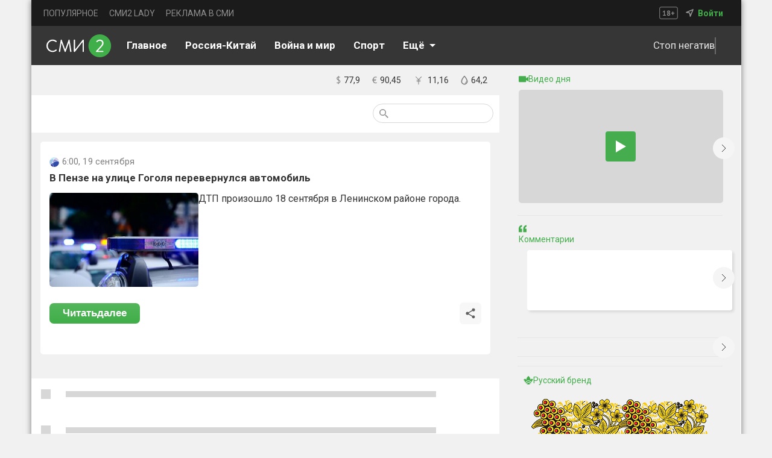

--- FILE ---
content_type: text/html; charset=utf-8
request_url: https://smi2.ru/article/145079613
body_size: 22734
content:
<!DOCTYPE html><html lang="ru" style="font-size:12px;padding:0;margin:0;display:flex;justify-content:center;background:var(--main-backgroung-color);-webkit-tap-highlight-color:transparent;outline:none" data-sentry-component="RootLayout" data-sentry-source-file="layout.tsx"><head><meta charSet="utf-8"/><meta name="viewport" content="width=device-width, initial-scale=1"/><link rel="preload" as="image" href="/_next/static/media/mainlogo.c3b77051.svg" fetchPriority="high"/><link rel="stylesheet" href="/_next/static/css/e1c0f4fe5f409806.css" data-precedence="next"/><link rel="stylesheet" href="/_next/static/css/17a1589b44920015.css" data-precedence="next"/><link rel="stylesheet" href="/_next/static/css/bf7dcbae6c34e17b.css" data-precedence="next"/><link rel="stylesheet" href="/_next/static/css/9ba2c213ca592981.css" data-precedence="next"/><link rel="stylesheet" href="/_next/static/css/410924595b1b3e4b.css" data-precedence="next"/><link rel="stylesheet" href="/_next/static/css/4d46c800d782017b.css" data-precedence="next"/><link rel="stylesheet" href="/_next/static/css/a8c7d01d323e33e3.css" data-precedence="next"/><link rel="stylesheet" href="/_next/static/css/754965a5565584ea.css" data-precedence="next"/><link rel="stylesheet" href="/_next/static/css/d456ec2d23ff07e5.css" data-precedence="next"/><link rel="preload" as="script" fetchPriority="low" href="/_next/static/chunks/webpack-a645b6f384ad9798.js"/><script src="/_next/static/chunks/52774a7f-6e20b0cb65c0c9a8.js" async=""></script><script src="/_next/static/chunks/fd9d1056-d72614924f900d10.js" async=""></script><script src="/_next/static/chunks/3481-f1a63233d0c2a9aa.js" async=""></script><script src="/_next/static/chunks/main-app-700e52f19443ce8f.js" async=""></script><script src="/_next/static/chunks/app/global-error-49119d89cce82dd0.js" async=""></script><script src="/_next/static/chunks/70-28284f50e786887d.js" async=""></script><script src="/_next/static/chunks/231-4abfe82c700195f0.js" async=""></script><script src="/_next/static/chunks/4655-9e50690bce9d3dc3.js" async=""></script><script src="/_next/static/chunks/7474-c373e3b640fd6384.js" async=""></script><script src="/_next/static/chunks/9431-367c43c6a9a659f4.js" async=""></script><script src="/_next/static/chunks/415-e97eb0fa5ee3ef08.js" async=""></script><script src="/_next/static/chunks/app/article/%5Bid%5D/layout-906acecbe76455c8.js" async=""></script><script src="/_next/static/chunks/8186-55c175a70d21b73d.js" async=""></script><script src="/_next/static/chunks/3834-e25acb5c991ce202.js" async=""></script><script src="/_next/static/chunks/7004-c9aeab4039a15df3.js" async=""></script><script src="/_next/static/chunks/app/layout-43cfa3825c3fd69b.js" async=""></script><script src="/_next/static/chunks/1288-37b4607a4b074e1f.js" async=""></script><script src="/_next/static/chunks/app/article/%5Bid%5D/page-4fbe679980d0a16f.js" async=""></script><script src="/_next/static/chunks/app/not-found-4e52b28dabee6f8b.js" async=""></script><link rel="preload" href="https://yandex.ru/ads/system/context.js" as="script"/><link rel="preload" href="https://chat.mirtesen.ru/messenger/loader.v2.js" as="script"/><link rel="preload" href="https://static.smi2.net/static/jsapi/jsapi.v5.25.25.ru_RU.js" as="script"/><link rel="preload" href="https://yastatic.net/pcode/adfox/loader.js" as="script" crossorigin=""/><title>В Пензе на улице Гоголя перевернулся автомобиль - СМИ2</title><meta name="description" content="Новостной агрегатор СМИ2 - все главные новости России"/><meta property="og:title" content="В Пензе на улице Гоголя перевернулся автомобиль - СМИ2"/><meta property="og:description" content="Новостной агрегатор СМИ2 - все главные новости России"/><meta property="og:image" content="https://img.smi2.net/400x300/440c1430f3f0ef3a2bbeecbd73d0b03563730fab.jpg?u=aHR0cHM6Ly9wZW56YS1wb3N0LnJ1L3VwbG9hZHMvMjAxNy9uMS8xNTMxMjc2NDAuanBn"/><meta name="twitter:card" content="summary_large_image"/><meta name="twitter:title" content="В Пензе на улице Гоголя перевернулся автомобиль - СМИ2"/><meta name="twitter:description" content="Новостной агрегатор СМИ2 - все главные новости России"/><meta name="twitter:image" content="https://img.smi2.net/400x300/440c1430f3f0ef3a2bbeecbd73d0b03563730fab.jpg?u=aHR0cHM6Ly9wZW56YS1wb3N0LnJ1L3VwbG9hZHMvMjAxNy9uMS8xNTMxMjc2NDAuanBn"/><link rel="icon" href="https://smi2.ru/favicon.png"/><meta name="next-size-adjust"/><script src="/_next/static/chunks/polyfills-42372ed130431b0a.js" noModule=""></script></head><body class="__className_029621" style="height:100%;box-sizing:border-box;padding:0;margin:0;display:flex;justify-content:center;background:var(--main-backgroung-color);-webkit-tap-highlight-color:transparent;outline:none;width:100%"><script>((e,t,r,n,i,o,a,l)=>{let s=document.documentElement,u=["light","dark"];function c(t){(Array.isArray(e)?e:[e]).forEach(e=>{let r="class"===e,n=r&&o?i.map(e=>o[e]||e):i;r?(s.classList.remove(...n),s.classList.add(o&&o[t]?o[t]:t)):s.setAttribute(e,t)}),l&&u.includes(t)&&(s.style.colorScheme=t)}if(n)c(n);else try{let e=localStorage.getItem(t)||r,n=a&&"system"===e?window.matchMedia("(prefers-color-scheme: dark)").matches?"dark":"light":e;c(n)}catch(e){}})("class","theme","light-1",null,["light","dark"],{"light-0":"light-0","light-1":"light-1","light-2":"light-2","light-3":"light-3","light-4":"light-4","light-5":"light-5","light-6":"light-6","dark-0":"dark-0","dark-1":"dark-1","dark-2":"dark-2","dark-3":"dark-3","dark-4":"dark-4","dark-5":"dark-5","dark-6":"dark-6"},true,true)</script><!--$--><!--$!--><template data-dgst="BAILOUT_TO_CLIENT_SIDE_RENDERING"></template><!--/$--><!--$!--><template data-dgst="BAILOUT_TO_CLIENT_SIDE_RENDERING"></template><!--/$--><!--$!--><template data-dgst="BAILOUT_TO_CLIENT_SIDE_RENDERING"></template><!--/$--><!--/$--><div class="mainDivLayout"><section class="header_headerWrapper__XadkE"><section class="TopHeader_headerUpperDiv__IW3z2" data-sentry-component="TopHeaders" data-sentry-source-file="TopHeader.tsx"><ul class="TopHederLinks_navMenu__qzqMN" data-sentry-component="TopHeaderLinks" data-sentry-source-file="TopHederLinks.tsx"><li><a target="_blank" class="TopHederLinks_link__AdzHj" href="https://smi2.ru/newdata/adpreview?ad=0&amp;bl=92448&amp;ct=adpreview&amp;ag=0&amp;sct=portalmenu">ПОПУЛЯРНОЕ</a></li><li><a target="_blank" class="TopHederLinks_link__AdzHj" href="https://lady.smi2.ru/">СМИ2 LADY</a></li><li><a target="_blank" class="TopHederLinks_link__AdzHj" href="https://smi2.net/corporate/advertisers/">РЕКЛАМА В СМИ</a></li></ul><section class="TopHeader_navLocation__q3Eh_"><svg xmlns="http://www.w3.org/2000/svg" width="31" height="21" fill="none"><g fill="#fff" opacity=".5"><path d="M6.21 13.68H7.88V8.94l.18-.816-.576.708-1.068.732-.66-.9L8.49 6.456h.876v7.224h1.632V15H6.21v-1.32ZM12.9 12.948c0-.28.035-.528.107-.744.072-.224.173-.424.3-.6.136-.184.293-.348.468-.492.184-.144.38-.276.588-.396a3.182 3.182 0 0 1-.923-.852c-.224-.328-.336-.732-.336-1.212 0-.312.056-.604.168-.876.12-.272.287-.508.503-.708.224-.2.492-.356.804-.468a3.111 3.111 0 0 1 1.056-.168c.36 0 .688.048.984.144.297.096.549.232.756.408.216.176.38.392.492.648.12.248.18.524.18.828 0 .472-.108.872-.323 1.2-.209.328-.517.628-.925.9.48.28.84.588 1.08.924.248.336.372.768.372 1.296 0 .36-.068.688-.204.984a2.105 2.105 0 0 1-.552.744c-.24.208-.527.372-.864.492a3.473 3.473 0 0 1-1.104.168c-.4 0-.763-.056-1.091-.168a2.49 2.49 0 0 1-.829-.444 2.061 2.061 0 0 1-.527-.696 2.236 2.236 0 0 1-.18-.912Zm3.864-.156a.988.988 0 0 0-.133-.504 1.524 1.524 0 0 0-.348-.408 2.636 2.636 0 0 0-.468-.348 10.86 10.86 0 0 0-.515-.3c-.377.216-.636.452-.78.708a1.535 1.535 0 0 0-.204.744c0 .32.107.596.323.828.225.224.533.336.925.336.36 0 .648-.088.863-.264.224-.176.337-.44.337-.792Zm-2.172-4.116c0 .192.035.36.107.504.072.144.168.272.289.384.128.104.268.204.42.3.16.088.324.172.492.252.48-.408.72-.856.72-1.344 0-.336-.1-.588-.3-.756a1.009 1.009 0 0 0-.709-.264c-.352 0-.612.092-.78.276-.16.184-.24.4-.24.648ZM19.852 10.272h1.944V8.244H23.2v2.028h1.956v1.344H23.2v2.052h-1.404v-2.052h-1.944v-1.344Z"></path></g><rect width="29.5" height="19.5" x=".75" y=".75" stroke="#A5A5A5" opacity=".8" rx="2.25"></rect></svg><nav><img alt="navsvgmobburger" data-sentry-element="Image" data-sentry-source-file="TopHeader.tsx" loading="lazy" width="15" height="15" decoding="async" data-nimg="1" style="color:transparent" src="/_next/static/media/geoicon.cb605cf4.svg"/><!--$--><!--$!--><template data-dgst="BAILOUT_TO_CLIENT_SIDE_RENDERING"></template><!--/$--><!--/$--><span class="TopHeader_signIn__Q0h53"><a target="_blank" class="TopHeader_signIn__Q0h53" data-sentry-element="Link" data-sentry-source-file="TopHeader.tsx" href="https://smi2.net/dashboard/login">Войти</a></span></nav></section></section></section><nav class="header_headerLowerDiv__H0W4r"><!--$--><a class="header_svgHeaderLogoCont__XPmCN" data-sentry-element="Link" data-sentry-component="LinkClient" data-sentry-source-file="CustomLink.tsx" href="/"><img alt="logo" data-sentry-element="Image" data-sentry-source-file="LinkLogo.tsx" fetchPriority="high" width="108" height="38" decoding="async" data-nimg="1" class="header_svgLogo__tJG7T" style="color:transparent" src="/_next/static/media/mainlogo.c3b77051.svg"/></a><!--/$--><div class="underHeader_btnCont__3lUYi" data-sentry-component="UnderHeader" data-sentry-source-file="UnderHeader.tsx"><!--$--><ul class="Links_navMenuUnderNav__X82N9"><li class="Links_linkUnderNav0__ZUyQ5"><a class="Links_linkUnderNav__Pbtsv" data-sentry-element="Link" data-sentry-component="LinkClient" data-sentry-source-file="CustomLink.tsx" href="/"><span>Главное</span></a></li><li class="Links_linkUnderNav1__8OYjY"><a class="Links_linkUnderNav__Pbtsv" data-sentry-element="Link" data-sentry-component="LinkClient" data-sentry-source-file="CustomLink.tsx" href="/publisher/2957"><span>Россия-Китай</span></a></li><li class="Links_linkUnderNav3__pVoJB"><a class="Links_linkUnderNav__Pbtsv" data-sentry-element="Link" data-sentry-component="LinkClient" data-sentry-source-file="CustomLink.tsx" href="/tematiks/2"><span>Война и мир</span></a></li><li class="Links_linkUnderNav4__JwcQM"><a class="Links_linkUnderNav__Pbtsv" data-sentry-element="Link" data-sentry-component="LinkClient" data-sentry-source-file="CustomLink.tsx" href="/tematiks/16"><span>Спорт</span></a></li><li class="Links_linkUnderNav5__FZ8wS"><a class="Links_linkUnderNav__Pbtsv" data-sentry-element="Link" data-sentry-component="LinkClient" data-sentry-source-file="CustomLink.tsx" href="/tematiks/14"><span>Наука и технологии</span></a></li><div class="SelectLi_cont__11njk" data-sentry-component="SelectLi" data-sentry-source-file="SelectLi.tsx"><div class="SelectLi_mainCont__dZwo3"><span style="margin-right:8px">Eщё</span><img alt="selectLiArrow" data-sentry-element="Image" data-sentry-source-file="SelectLi.tsx" loading="lazy" width="10" height="5" decoding="async" data-nimg="1" class="SelectLi_arrowDefault__arvnZ" style="color:transparent" src="/_next/static/media/selectLiArrow.57e29563.svg"/></div></div></ul><!--/$--><div class="underHeader_themeCont__6_HVX"><!--$--><div class="underHeader_goodFeedCont__Brlg6"><!--$!--><template data-dgst="BAILOUT_TO_CLIENT_SIDE_RENDERING"></template><!--/$--><span class="underHeader_goodFeedText__bEWAp">Стоп негатив</span><div class="underHeader_delimiter__RmxUC"></div></div><button class="ButtonTheme_btnTheme__l98r7" data-sentry-component="ButtonTheme" data-sentry-source-file="ButtonTheme.tsx"><span class="ButtonTheme_themeNameCont__a_Xz2"><!--$!--><template data-dgst="BAILOUT_TO_CLIENT_SIDE_RENDERING"></template><!--/$--><span class="ButtonTheme_nameThemeSpan___L_9B">Светлая тема</span></span></button><!--/$--></div></div><!--$--><div class="BtnMobileNav_pageTitleWrapper___FQww" data-sentry-component="BtnMobileNav" data-sentry-source-file="BtnMobileNav.tsx"><div class="BtnMobileNav_pageTitle__6T3U1">Главное</div><img alt="mobileArrow" data-sentry-element="Image" data-sentry-source-file="BtnMobileNav.tsx" loading="lazy" width="10" height="6" decoding="async" data-nimg="1" class="BtnMobileNav_arrowDefault__ZB17N" style="color:transparent" src="/_next/static/media/mobileArrow.09cdff50.svg"/></div><div class="header_searchMobImageCont__TWhGJ"><img alt="searchbtnmobile image" data-sentry-element="Image" data-sentry-source-file="header.tsx" loading="lazy" width="24" height="24" decoding="async" data-nimg="1" class="header_searchBtn__z3BQF" style="color:transparent" src="/_next/static/media/searchbtnmob.e81f4293.svg"/><div class="BtnMobileBurger_burgerCont__XwX71" data-sentry-component="BtnMobileBurger" data-sentry-source-file="BtnMobileBurger.tsx"><span></span><span></span><span></span></div></div><!--/$--></nav><section class="mainSection"><section class="contentSection"><!--$--><section class="InfoLine_wrapper__CTUpB" data-sentry-component="InfoLine" data-sentry-source-file="InfoLine.tsx"><!--$--><div class="TimeComp_divWrapperTime__8xN0u" data-sentry-component="TimeCompWithOutSSR" data-sentry-source-file="TimeCompWithOutSSR.tsx"><!--$!--><template data-dgst="BAILOUT_TO_CLIENT_SIDE_RENDERING"></template><!--/$--></div><!--/$--><section class="Finam_finamWrapper__obWM9" data-sentry-component="Finam" data-sentry-source-file="Finam.tsx"><ul class="Finam_ulCourse__1rOnC"><a href="https://news.smi2.ru/newdata/news?ad=749008&amp;bl=4000&amp;st=14&amp;ct=adpreview&amp;out=1"><!--$--><!--$!--><template data-dgst="BAILOUT_TO_CLIENT_SIDE_RENDERING"></template><!--/$--><!--/$--></a><li><svg xmlns="http://www.w3.org/2000/svg" width="7" height="14" fill="none"><path fill="#818181" d="M2.63 12.18c-.55-.01-1.04-.06-1.47-.15-.42-.08-.76-.19-1.02-.33l.405-1.095c.2.12.47.23.81.33.35.1.775.155 1.275.165V7.05c-.3-.15-.6-.31-.9-.48-.29-.17-.55-.37-.78-.6-.23-.24-.415-.52-.555-.84-.14-.32-.21-.7-.21-1.14 0-.72.2-1.31.6-1.77.41-.46 1.025-.745 1.845-.855V0h1.02v1.32c.51.02.925.07 1.245.15.33.07.625.165.885.285l-.36 1.05c-.2-.1-.44-.185-.72-.255a4.71 4.71 0 0 0-1.05-.15v3.705c.31.16.62.335.93.525a4 4 0 0 1 .825.63c.25.24.45.52.6.84.15.32.225.695.225 1.125 0 .78-.22 1.425-.66 1.935-.43.5-1.07.82-1.92.96v1.38H2.63v-1.32Zm2.355-2.85c0-.24-.045-.455-.135-.645a1.72 1.72 0 0 0-.33-.51 2.493 2.493 0 0 0-.495-.405 7.084 7.084 0 0 0-.615-.345v3.645c.46-.07.835-.245 1.125-.525.3-.29.45-.695.45-1.215ZM1.43 3.915c0 .43.135.78.405 1.05.28.27.625.515 1.035.735V2.415c-.53.06-.905.235-1.125.525-.21.29-.315.615-.315.975Z"></path></svg><div>77,9</div></li><li><svg xmlns="http://www.w3.org/2000/svg" width="8" height="12" fill="none"><path fill="#818181" d="M.42 4.19h.93c.11-.69.295-1.275.555-1.755.26-.49.57-.89.93-1.2.37-.32.78-.55 1.23-.69C4.525.395 5.01.32 5.52.32c.51 0 .95.035 1.32.105.37.06.69.145.96.255l-.33 1.065c-.23-.11-.5-.195-.81-.255-.31-.06-.685-.09-1.125-.09-.34 0-.665.05-.975.15-.31.1-.595.26-.855.48-.25.22-.47.51-.66.87-.18.35-.32.78-.42 1.29h4.23l-.255.99H2.52c-.01.09-.015.185-.015.285v.54c0 .08.005.16.015.24H6.3l-.255.99h-3.42c.17.97.515 1.69 1.035 2.16.53.47 1.225.705 2.085.705.39 0 .745-.045 1.065-.135.33-.09.61-.205.84-.345l.3.945c-.3.23-.675.39-1.125.48-.44.09-.885.135-1.335.135-1.15 0-2.085-.315-2.805-.945-.71-.64-1.165-1.64-1.365-3H.15l.27-.99h.81v-.78c0-.09.005-.185.015-.285H.15l.27-.99Z"></path></svg><div>90,45</div></li><li><svg xmlns="http://www.w3.org/2000/svg" width="19" height="23" viewBox="0 0 20 20"><path fill="#818181" d="M4.707 3 4 3.707l5 5.002v.293H6V10h3v1H6v1h3v5h1v-5h3v-1h-3v-1h3v-.998h-3v-.293l5-5.002L14.293 3 9.5 7.793 4.707 3z"></path></svg><div>11,16</div></li><li><svg xmlns="http://www.w3.org/2000/svg" width="12" height="16" fill="none"><path fill="#818181" d="M7.543 13.215c-.057.03-.114.03-.17.03a.446.446 0 0 1-.4-.268.496.496 0 0 1 .228-.594c1.682-.714 1.54-2.855 1.511-2.885-.028-.238.143-.476.4-.476a.41.41 0 0 1 .455.416c.114.952-.228 3.004-2.024 3.777Z"></path><path fill="#818181" stroke="#818181" d="M.95 10.131c0 2.714 2.267 4.919 5.05 4.919s5.05-2.205 5.05-4.919c0-.887-.288-1.884-.72-2.88S9.32 5.255 8.736 4.36A32.59 32.59 0 0 0 6.28 1.075.371.371 0 0 0 6 .95a.37.37 0 0 0-.28.126A33.09 33.09 0 0 0 3.263 4.37C2.68 5.27 2.102 6.27 1.67 7.264c-.432.995-.72 1.987-.72 2.867Zm.725 0c0-.7.211-1.497.546-2.32.335-.824.79-1.67 1.277-2.464a33.444 33.444 0 0 1 2.503-3.503 32.927 32.927 0 0 1 2.501 3.491c.487.793.943 1.639 1.277 2.464.335.825.546 1.626.546 2.332 0 2.334-1.94 4.236-4.325 4.236-2.386 0-4.325-1.902-4.325-4.236Z"></path></svg><div>64,2</div></li></ul></section></section><!--$!--><template data-dgst="BAILOUT_TO_CLIENT_SIDE_RENDERING"></template><!--/$--><!--/$--><div class="page_mainPageWrapper__AcvIs"><!--$--><section class="Filter_filterOptions__BBSBT" data-sentry-component="FilterComponent" data-sentry-source-file="Filter.tsx"><section class="Filter_btnCont__djc53"><!--$!--><template data-dgst="BAILOUT_TO_CLIENT_SIDE_RENDERING"></template><!--/$--><!--$!--><template data-dgst="BAILOUT_TO_CLIENT_SIDE_RENDERING"></template><!--/$--></section><section class="Filter_searchSection__CaYVe"><form class="Filter_searchDiv__RJAeF"><button class="Filter_searchBtnSvg__bbYIy"><svg xmlns="http://www.w3.org/2000/svg" width="15" height="15" fill="none"><path fill="#979797" d="M10.72 9.434h-.677l-.24-.232a5.55 5.55 0 0 0 1.346-3.627 5.574 5.574 0 1 0-5.574 5.574 5.55 5.55 0 0 0 3.627-1.346l.232.24v.677L13.722 15 15 13.722l-4.28-4.288Zm-5.145 0a3.854 3.854 0 0 1-3.86-3.86 3.854 3.854 0 0 1 3.86-3.859 3.854 3.854 0 0 1 3.859 3.86 3.854 3.854 0 0 1-3.86 3.859Z"></path></svg></button><!--$!--><template data-dgst="BAILOUT_TO_CLIENT_SIDE_RENDERING"></template><!--/$--></form></section></section><!--/$--></div><div class="page_cont____pO_"><script type="application/ld+json" data-sentry-component="JsonLDWrapper" data-sentry-source-file="JsonLDWrapper.tsx">{"@context":"https://schema.org","@type":"NewsArticle","headline":"В Пензе на улице Гоголя перевернулся автомобиль","datePublished":"2023-09-19T03:00:00.000Z","dateModified":"2023-09-19T03:00:00.000Z","url":"https://smi2.ru/article/145079613","articleSection":"tematika_name unavailable","name":"Penza Post:В Пензе на улице Гоголя перевернулся автомобиль","author":{"@type":"Organization","name":"Penza Post"},"publisher":{"@type":"Organization","name":"Penza Post","logo":{"@type":"ImageObject","url":"https://static.smi2.net/srcimg/3381693.png"}},"image":{"@type":"ImageObject","url":"https://img.smi2.net/400x300/440c1430f3f0ef3a2bbeecbd73d0b03563730fab.jpg?u=aHR0cHM6Ly9wZW56YS1wb3N0LnJ1L3VwbG9hZHMvMjAxNy9uMS8xNTMxMjc2NDAuanBn"},"mainEntityOfPage":{"@type":"WebPage","url":"https://smi2.ru/article/145079613","description":"Новостной агрегатор СМИ2 - все главные новости России"},"description":"Новостной агрегатор СМИ2 - все главные новости России"}</script><div class="page_mainWrapper__viFyr" data-sentry-component="StoryIdNews" data-sentry-source-file="storyId.tsx"><div class="page_cONTOFCONT__Sjp7R"><section class="page_cardWrapper__ORjGZ"><div class="page_newsCardName__C1WrK"><img alt="logo" loading="lazy" width="16" height="16" decoding="async" data-nimg="1" style="color:transparent" src="https://static.smi2.net/srcimg/3381693.png"/><div class="page_newsMetrics__4Ho4h"><span class="page_time__sd83M" data-sentry-component="Time" data-sentry-source-file="Time.tsx"><span class="page_date__mXQ_X">6:00<!-- -->, 19 сентября </span></span><!--$--><!--/$--></div></div><h1 class="page_mainTitleTxt__y4U19">В Пензе на улице Гоголя перевернулся автомобиль</h1><section class="page_imageText__evbzE"><a class="page_logoNameContLink__oB1ri" target="_blank" data-sentry-element="Link" data-sentry-component="LinkClient" data-sentry-source-file="CustomLink.tsx" href="https://smi2.ru/newdata/news?ad=2458797&amp;bl=84683&amp;ct=auto_casual&amp;sct=social&amp;st=14&amp;al=H4sIAAAAAAAAA-PY-2uaq1B0RklJQbGVvn5Bal5Vom5BfnGJXlGpfl5qebF-mS5IMFU3L1G3NCczOVU3PT89P6cSqCq1KLUstSivNKcYyEssK8nPzU_KzLEvLcmNL84vLUpOtS3OzTSSYFRg0JjFbrCbDwAFD4YtbAAAAA&amp;ap=0&amp;nvuuid=9f84006d-a9ad-00c6-6900-000b6b2500e7&amp;bvuuid=8afa6d02-ff9a-45b1-addb-097838311753&amp;rnd=199716294"><div class="page_logoNameCont__Wokyn"><span class="page_mainCardTxt__ql2nm"><img alt="logo" loading="lazy" width="247" height="156" decoding="async" data-nimg="1" class="page_newsPreview__IyySn" style="color:transparent" src="https://img.smi2.net/400x300/440c1430f3f0ef3a2bbeecbd73d0b03563730fab.jpg?u=aHR0cHM6Ly9wZW56YS1wb3N0LnJ1L3VwbG9hZHMvMjAxNy9uMS8xNTMxMjc2NDAuanBn"/></span></div><span class="page_mainTxt__OrKq0">ДТП произошло 18 сентября в Ленинском районе города.</span></a></section><div class="page_optionsCardCont__KPbWo"><button class="page_btnReadNext__7TSI2"><a style="color:white;text-decoration:none;font-weight:700" target="_blank" data-sentry-element="Link" data-sentry-component="LinkClient" data-sentry-source-file="CustomLink.tsx" href="https://smi2.ru/newdata/news?ad=2458797&amp;bl=84683&amp;ct=auto_casual&amp;sct=social&amp;st=14&amp;al=H4sIAAAAAAAAA-PY-2uaq1B0RklJQbGVvn5Bal5Vom5BfnGJXlGpfl5qebF-mS5IMFU3L1G3NCczOVU3PT89P6cSqCq1KLUstSivNKcYyEssK8nPzU_KzLEvLcmNL84vLUpOtS3OzTSSYFRg0JjFbrCbDwAFD4YtbAAAAA&amp;ap=0&amp;nvuuid=9f84006d-a9ad-00c6-6900-000b6b2500e7&amp;bvuuid=8afa6d02-ff9a-45b1-addb-097838311753&amp;rnd=199716294"><span>Читать</span><span class="page_commentBtnMob__LYm_D">далее</span></a></button><div class="page_actionBtns__FqX25"><!--$--><div data-sentry-component="ShareBtnComp" data-sentry-source-file="ShareBtn.tsx"><div class="page_shareBtn__WRhrj"><svg xmlns="http://www.w3.org/2000/svg" width="20" height="20" viewBox="0 0 24 24"><path d="M18 16.08c-.76 0-1.44.3-1.96.77L8.91 12.7c.05-.23.09-.46.09-.7 0-.24-.04-.47-.09-.7l7.05-4.11c.54.5 1.25.81 2.04.81a3 3 0 0 0 3-3 3 3 0 0 0-3-3 3 3 0 0 0-3 3c0 .24.04.47.09.7L8.04 9.81C7.5 9.31 6.79 9 6 9a3 3 0 0 0-3 3 3 3 0 0 0 3 3c.79 0 1.5-.31 2.04-.81l7.12 4.15c-.05.21-.08.43-.08.66 0 1.61 1.31 2.91 2.92 2.91 1.61 0 2.92-1.3 2.92-2.91A2.92 2.92 0 0 0 18 16.08Z"></path></svg></div></div><!--$!--><template data-dgst="BAILOUT_TO_CLIENT_SIDE_RENDERING"></template><!--/$--><!--/$--></div></div></section><!--$--><!--/$--></div><!--$--><!--/$--></div><div class="page_spanSplice__nM3Jq"></div></div><!--$--><section class="page_newsContLine__d4USz" data-sentry-component="SubArticle" data-sentry-source-file="SubArticle.tsx"><div class="BlockScriptWrapper_zenCont__3gds5" data-sentry-component="BlockScriptWrapper" data-sentry-source-file="BlockScriptWrapper.tsx"></div><section class="news_loadingWrapper__T31nZ"><div><div class="news_logoNameCont__yWPgs"><div class="news_loadingLogo__Bfw_N"></div></div></div><div class="news_loadingText__zzN2p"></div></section><section class="news_loadingWrapper__T31nZ"><div><div class="news_logoNameCont__yWPgs"><div class="news_loadingLogo__Bfw_N"></div></div></div><div class="news_loadingText__zzN2p"></div></section><section class="news_loadingWrapper__T31nZ"><div><div class="news_logoNameCont__yWPgs"><div class="news_loadingLogo__Bfw_N"></div></div></div><div class="news_loadingText__zzN2p"></div></section><section class="news_loadingWrapper__T31nZ"><div><div class="news_logoNameCont__yWPgs"><div class="news_loadingLogo__Bfw_N"></div></div></div><div class="news_loadingText__zzN2p"></div></section><section class="news_loadingWrapper__T31nZ"><div><div class="news_logoNameCont__yWPgs"><div class="news_loadingLogo__Bfw_N"></div></div></div><div class="news_loadingText__zzN2p"></div></section><section class="news_loadingWrapper__T31nZ"><div><div class="news_logoNameCont__yWPgs"><div class="news_loadingLogo__Bfw_N"></div></div></div><div class="news_loadingText__zzN2p"></div></section><section class="news_loadingWrapper__T31nZ"><div><div class="news_logoNameCont__yWPgs"><div class="news_loadingLogo__Bfw_N"></div></div></div><div class="news_loadingText__zzN2p"></div></section><section class="news_loadingWrapper__T31nZ"><div><div class="news_logoNameCont__yWPgs"><div class="news_loadingLogo__Bfw_N"></div></div></div><div class="news_loadingText__zzN2p"></div></section><section class="news_loadingWrapper__T31nZ"><div><div class="news_logoNameCont__yWPgs"><div class="news_loadingLogo__Bfw_N"></div></div></div><div class="news_loadingText__zzN2p"></div></section><section class="news_loadingWrapper__T31nZ"><div><div class="news_logoNameCont__yWPgs"><div class="news_loadingLogo__Bfw_N"></div></div></div><div class="news_loadingText__zzN2p"></div></section><section class="news_loadingWrapper__T31nZ"><div><div class="news_logoNameCont__yWPgs"><div class="news_loadingLogo__Bfw_N"></div></div></div><div class="news_loadingText__zzN2p"></div></section><section class="news_loadingWrapper__T31nZ"><div><div class="news_logoNameCont__yWPgs"><div class="news_loadingLogo__Bfw_N"></div></div></div><div class="news_loadingText__zzN2p"></div></section><section class="news_loadingWrapper__T31nZ"><div><div class="news_logoNameCont__yWPgs"><div class="news_loadingLogo__Bfw_N"></div></div></div><div class="news_loadingText__zzN2p"></div></section></section><!--/$--></section><section class="sidebarSection"><!--$--><section class="Sidebar_wrapper__eM7oU"><div style="min-height:150px"><!--$--><section class="VideoSlider_navigation__ABu16" data-sentry-component="VideoSlider" data-sentry-source-file="VideoSlider.tsx"><div class="swiper" data-sentry-element="Swiper" data-sentry-source-file="VideoSlider.tsx"><div class="swiper-wrapper"></div><section class="VideoSlider_wrapperOfWrapper___0ecz"><section class="VideoSlider_wrapper__YCyy7"><div class="VideoSlider_videoTitle__YIBpP"><img alt="videoTitle" loading="lazy" width="16" height="11" decoding="async" data-nimg="1" style="color:transparent" src="/_next/static/media/videoTitle.9927ca5a.svg"/><h4 class="VideoSlider_videoDayFontSize__5EgfQ">Видео дня</h4></div><div class="VideoSlider_videoPreview__Ujuej" style="background-color:#d7d7d7"><div class="VideoSlider_videoPlay__a5PU5"><img alt="play Button" loading="lazy" width="17" height="20" decoding="async" data-nimg="1" style="color:transparent" src="/playVideo.svg"/></div></div><span class="VideoSlider_videoName__crGhP"></span></section></section></div><div class="VideoSlider_arrowRight__32AYX"><svg xmlns="http://www.w3.org/2000/svg" width="24" height="24" fill="none"><path stroke="#33363F" d="m9 6 6 6-6 6"></path></svg></div></section><!--/$--></div><div class="Sidebar_delimiterDiv__GlOaS"><span class="Sidebar_delimiter__TJEUB"></span></div><div style="min-height:150px"><!--$--><section class="Comment_navigation__PFKJg" data-sentry-component="CommentSlider" data-sentry-source-file="Comment.tsx"><div class="swiper" data-sentry-element="Swiper" data-sentry-source-file="Comment.tsx"><div class="swiper-wrapper"></div><section class="Comment_wrapper__JblyM"><div class="Comment_videoTitleLoading__9iKVx"><div><img alt="quoteTitle" loading="lazy" width="13" height="13" decoding="async" data-nimg="1" style="color:transparent" src="/_next/static/media/quoteTitle.ad39af3d.svg"/><h4>Комментарии</h4></div></div><div><div class="Comment_quoteLazy__9FKHQ"></div></div><div class="Comment_quoteAuthor__vrSt5"><div class="Comment_authorNameDiv__Dugpn"><span class="Comment_authorNameDiv__Dugpn"></span><span class="Comment_authorSite__KdeIc"></span></div></div></section></div><div class="Comment_arrowRight__f_5_8"><svg xmlns="http://www.w3.org/2000/svg" width="24" height="24" fill="none"><path stroke="#33363F" d="m9 6 6 6-6 6"></path></svg></div></section><!--/$--></div><div class="Sidebar_delimiterDiv__GlOaS"><span class="Sidebar_delimiter__TJEUB"></span></div><!--$--><section class="Exclusive_navigation__GmW3l" data-sentry-component="Exclusive" data-sentry-source-file="Exclusive.tsx"><div class="swiper" data-sentry-element="Swiper" data-sentry-source-file="Exclusive.tsx"><div class="swiper-wrapper"></div></div><div class="Exclusive_arrowRight___nSvy"><svg xmlns="http://www.w3.org/2000/svg" width="24" height="24" fill="none"><path stroke="#33363F" d="m9 6 6 6-6 6"></path></svg></div></section><!--/$--><div class="Sidebar_delimiterDiv__GlOaS"><span class="Sidebar_delimiter__TJEUB"></span></div><!--$!--><template data-dgst="BAILOUT_TO_CLIENT_SIDE_RENDERING"></template><!--/$--><div class="Sidebar_delimiterDiv__GlOaS"><span class="Sidebar_delimiter__TJEUB"></span></div><!--$--><section class="Promo_navigation__iNHro"><div class="swiper" data-sentry-element="Swiper" data-sentry-source-file="Promo.tsx"><div class="swiper-wrapper"><div class="swiper-slide" data-sentry-element="SwiperSlide" data-sentry-source-file="Promo.tsx"><section class="Promo_wrapper__WM50X"><a class="Promo_commentTitle__gp9DG" data-sentry-element="Link" data-sentry-source-file="CustomLink.tsx" data-sentry-component="LinkClient" href="/publisher/3058"><img alt="sidebarAdSvg" data-sentry-element="Image" data-sentry-source-file="Promo.tsx" loading="lazy" width="16" height="16" decoding="async" data-nimg="1" style="color:transparent" src="/_next/static/media/sidebarAd.a7bb6746.svg"/><h4>Русский бренд</h4></a><a class="Promo_RussianBrendLink___Kjar" data-sentry-element="Link" data-sentry-source-file="CustomLink.tsx" data-sentry-component="LinkClient" href="/article/165932289/full"><img alt="mainImage" data-sentry-element="Image" data-sentry-source-file="Promo.tsx" loading="lazy" width="320" height="240" decoding="async" data-nimg="1" style="color:transparent" src="/_next/static/media/rb.5336f0c5.png"/></a></section></div></div></div></section><!--/$--><!--$--><!--$!--><template data-dgst="BAILOUT_TO_CLIENT_SIDE_RENDERING"></template><!--/$--><!--/$--><div class="Sidebar_delimiterDiv__GlOaS"><span class="Sidebar_delimiter__TJEUB"></span></div><!--$!--><template data-dgst="BAILOUT_TO_CLIENT_SIDE_RENDERING"></template><!--/$--><div class="Sidebar_delimiterDiv__GlOaS"><span class="Sidebar_delimiter__TJEUB"></span></div></section><!--$--><div class="Sidebar_adfoxCnt__4R1IP" data-sentry-component="PartnersBlock" data-sentry-source-file="PartnersBlock.tsx"><div class="Sidebar_part__fJCi7">У ПАРТНЕРОВ СМИ2</div><div id="adfox_159067343332936426"></div></div><!--/$--><section class="Sidebar_stickySection__HsbV0"><div class="Sidebar_delimiterDiv__GlOaS"><span class="Sidebar_delimiter__TJEUB"></span></div><!--$--><section class="LicenceBlock_wrapper__myv2T" data-sentry-component="LicenceBlock" data-sentry-source-file="LicenceBlock.tsx"><span class="LicenceBlock_txtSMI2__l0weW">ООО «СМИ2», <!-- -->2026</span><div class="LicenceBlock_textWrapper__2fpeA"><span class="LicenceBlock_txt__bOvNt"><a style="text-decoration:none" class="LicenceBlock_links__R1r5Z" data-sentry-element="Link" data-sentry-source-file="CustomLink.tsx" data-sentry-component="LinkClient" href="/terms-of-use">Соглашение</a></span><span class="LicenceBlock_txt__bOvNt">О проекте</span><span class="LicenceBlock_txt__bOvNt"><a style="text-decoration:none" class="LicenceBlock_links__R1r5Z" data-sentry-element="Link" data-sentry-source-file="CustomLink.tsx" data-sentry-component="LinkClient" href="/software-documentation">Документация на ПО</a></span></div></section><!--/$--><div class="Sidebar_delimiterDiv__GlOaS"><span class="Sidebar_delimiter__TJEUB"></span></div><section class="upload_wrapper__sXHRt" data-sentry-component="Upload" data-sentry-source-file="upload.tsx"><span class="upload_loadAnnounce__9ahPg">Скачайте мобильное приложение СМИ2:</span><ul class="upload_loadingList__02g1H"><li class="upload_linkWrapper__EXZmj"><a class="upload_links__wELnC" target="_blank" href="https://redirect.appmetrica.yandex.com/serve/821520998380698337"><img alt="AppleIcoBurger" loading="lazy" width="24" height="24" decoding="async" data-nimg="1" class="upload_svgInImg__Slqwq" style="color:transparent" src="/_next/static/media/AppleIcoBurger.51d2e75d.svg"/>App Store</a></li><li class="upload_linkWrapper__EXZmj"><a class="upload_links__wELnC" target="_blank" href="https://redirect.appmetrica.yandex.com/serve/1179079506955168323"><img alt="GooglePlayBurger" loading="lazy" width="24" height="24" decoding="async" data-nimg="1" class="upload_svgInImg__Slqwq" style="color:transparent" src="/_next/static/media/googleplayburger.b6cfaf78.svg"/>Google Play</a></li><li class="upload_linkWrapper__EXZmj"><a class="upload_links__wELnC" target="_blank" href="https://redirect.appmetrica.yandex.com/serve/1037432840024809112"><img alt="RuStoreBurger" loading="lazy" width="22" height="21" decoding="async" data-nimg="1" class="upload_svgInImg__Slqwq" style="color:transparent" src="/_next/static/media/rustoreburger.d6ddea19.svg"/>RuStore</a></li><li class="upload_linkWrapper__EXZmj"><a class="upload_links__wELnC" target="_blank" href="https://redirect.appmetrica.yandex.com/serve/28887524344665491"><img alt="AppGallery" loading="lazy" width="24" height="24" decoding="async" data-nimg="1" class="upload_svgInImg__Slqwq" style="color:transparent" src="/_next/static/media/AppGallery.5c438e6d.svg"/>AppGallery</a></li></ul></section><section class="SocialBlock_wrapper__SZzwq" data-sentry-component="SocialBlock" data-sentry-source-file="SocialBlock.tsx"><span class="SocialBlock_loadAnnounce__PYO8n">СМИ2 в социальных сетях:</span><ul class="SocialBlock_loadingList__3VD8j"><li class="SocialBlock_linkWrapper__h628C"><a class="SocialBlock_links__SiYP6" target="_blank" href="https://mt.ru/smi_2/"><img alt="mtMedia" loading="lazy" width="44" height="44" decoding="async" data-nimg="1" class="SocialBlock_svgInImg__ZyuzJ" style="color:transparent" src="/_next/static/media/mt-media.4ff459d4.svg"/></a></li><li class="SocialBlock_linkWrapper__h628C"><a class="SocialBlock_links__SiYP6" target="_blank" href="https://max.ru/smi2/"><img alt="maxMedia" loading="lazy" width="44" height="44" decoding="async" data-nimg="1" class="SocialBlock_svgInImg__ZyuzJ" style="color:transparent" src="/_next/static/media/max-media.5e30e25d.svg"/></a></li><li class="SocialBlock_linkWrapper__h628C"><a class="SocialBlock_links__SiYP6" target="_blank" href="https://t.me/smi_2/"><img alt="tgMedia" loading="lazy" width="44" height="44" decoding="async" data-nimg="1" class="SocialBlock_svgInImg__ZyuzJ" style="color:transparent" src="/_next/static/media/tg-media.cc640c65.svg"/></a></li><li class="SocialBlock_linkWrapper__h628C"><a class="SocialBlock_links__SiYP6" target="_blank" href="https://ok.ru/news.smi2/"><img alt="okMedia" loading="lazy" width="44" height="44" decoding="async" data-nimg="1" class="SocialBlock_svgInImg__ZyuzJ" style="color:transparent" src="/_next/static/media/ok-media.6a826cc0.svg"/></a></li><li class="SocialBlock_linkWrapper__h628C"><a class="SocialBlock_links__SiYP6" target="_blank" href="https://vk.com/smi2/"><img alt="vkMedia" loading="lazy" width="44" height="44" decoding="async" data-nimg="1" class="SocialBlock_svgInImg__ZyuzJ" style="color:transparent" src="/_next/static/media/vk-media.d779e8ac.svg"/></a></li></ul></section></section><!--/$--></section></section></div><!--$--><!--/$--><!--$--><!--/$--><a href="https://www.liveinternet.ru/click;NovostnoyAgregatorSMI2" target="_blank"><img id="licntF4D1" width="0" height="0" style="width:0;height:0;border:0" title="LiveInternet" src="[data-uri]" alt=""/></a><!--$--><!--/$--><script src="/_next/static/chunks/webpack-a645b6f384ad9798.js" async=""></script><script>(self.__next_f=self.__next_f||[]).push([0]);self.__next_f.push([2,null])</script><script>self.__next_f.push([1,"1:HL[\"/_next/static/media/24c15609eaa28576-s.p.woff2\",\"font\",{\"crossOrigin\":\"\",\"type\":\"font/woff2\"}]\n2:HL[\"/_next/static/media/2c07349e02a7b712-s.p.woff2\",\"font\",{\"crossOrigin\":\"\",\"type\":\"font/woff2\"}]\n3:HL[\"/_next/static/media/456105d6ea6d39e0-s.p.woff2\",\"font\",{\"crossOrigin\":\"\",\"type\":\"font/woff2\"}]\n4:HL[\"/_next/static/media/47cbc4e2adbc5db9-s.p.woff2\",\"font\",{\"crossOrigin\":\"\",\"type\":\"font/woff2\"}]\n5:HL[\"/_next/static/css/e1c0f4fe5f409806.css\",\"style\"]\n6:HL[\"/_next/static/css/17a1589b44920015.css\",\"style\"]\n7:HL[\"/_next/static/css/bf7dcbae6c34e17b.css\",\"style\"]\n8:HL[\"/_next/static/css/9ba2c213ca592981.css\",\"style\"]\n9:HL[\"/_next/static/css/410924595b1b3e4b.css\",\"style\"]\na:HL[\"/_next/static/css/4d46c800d782017b.css\",\"style\"]\nb:HL[\"/_next/static/css/a8c7d01d323e33e3.css\",\"style\"]\nc:HL[\"/_next/static/css/754965a5565584ea.css\",\"style\"]\nd:HL[\"/_next/static/css/d456ec2d23ff07e5.css\",\"style\"]\n"])</script><script>self.__next_f.push([1,"e:I[14360,[],\"\"]\n12:I[69257,[],\"\"]\n13:I[14857,[],\"\"]\n16:I[25575,[\"6470\",\"static/chunks/app/global-error-49119d89cce82dd0.js\"],\"default\"]\n17:[]\n"])</script><script>self.__next_f.push([1,"0:[\"$\",\"$Le\",null,{\"buildId\":\"d3OVP5qWC-2UC3QqM4SBt\",\"assetPrefix\":\"\",\"urlParts\":[\"\",\"article\",\"145079613\"],\"initialTree\":[\"\",{\"children\":[\"article\",{\"children\":[[\"id\",\"145079613\",\"d\"],{\"children\":[\"__PAGE__\",{}]}]}]},\"$undefined\",\"$undefined\",true],\"initialSeedData\":[\"\",{\"children\":[\"article\",{\"children\":[[\"id\",\"145079613\",\"d\"],{\"children\":[\"__PAGE__\",{},[[\"$Lf\",\"$L10\",null],null],null]},[[[[\"$\",\"link\",\"0\",{\"rel\":\"stylesheet\",\"href\":\"/_next/static/css/d456ec2d23ff07e5.css\",\"precedence\":\"next\",\"crossOrigin\":\"$undefined\"}]],\"$L11\"],null],null]},[null,[\"$\",\"$L12\",null,{\"parallelRouterKey\":\"children\",\"segmentPath\":[\"children\",\"article\",\"children\"],\"error\":\"$undefined\",\"errorStyles\":\"$undefined\",\"errorScripts\":\"$undefined\",\"template\":[\"$\",\"$L13\",null,{}],\"templateStyles\":\"$undefined\",\"templateScripts\":\"$undefined\",\"notFound\":\"$undefined\",\"notFoundStyles\":\"$undefined\"}]],null]},[[[[\"$\",\"link\",\"0\",{\"rel\":\"stylesheet\",\"href\":\"/_next/static/css/e1c0f4fe5f409806.css\",\"precedence\":\"next\",\"crossOrigin\":\"$undefined\"}],[\"$\",\"link\",\"1\",{\"rel\":\"stylesheet\",\"href\":\"/_next/static/css/17a1589b44920015.css\",\"precedence\":\"next\",\"crossOrigin\":\"$undefined\"}],[\"$\",\"link\",\"2\",{\"rel\":\"stylesheet\",\"href\":\"/_next/static/css/bf7dcbae6c34e17b.css\",\"precedence\":\"next\",\"crossOrigin\":\"$undefined\"}],[\"$\",\"link\",\"3\",{\"rel\":\"stylesheet\",\"href\":\"/_next/static/css/9ba2c213ca592981.css\",\"precedence\":\"next\",\"crossOrigin\":\"$undefined\"}],[\"$\",\"link\",\"4\",{\"rel\":\"stylesheet\",\"href\":\"/_next/static/css/410924595b1b3e4b.css\",\"precedence\":\"next\",\"crossOrigin\":\"$undefined\"}],[\"$\",\"link\",\"5\",{\"rel\":\"stylesheet\",\"href\":\"/_next/static/css/4d46c800d782017b.css\",\"precedence\":\"next\",\"crossOrigin\":\"$undefined\"}],[\"$\",\"link\",\"6\",{\"rel\":\"stylesheet\",\"href\":\"/_next/static/css/a8c7d01d323e33e3.css\",\"precedence\":\"next\",\"crossOrigin\":\"$undefined\"}],[\"$\",\"link\",\"7\",{\"rel\":\"stylesheet\",\"href\":\"/_next/static/css/754965a5565584ea.css\",\"precedence\":\"next\",\"crossOrigin\":\"$undefined\"}]],\"$L14\"],null],null],\"couldBeIntercepted\":false,\"initialHead\":[null,\"$L15\"],\"globalErrorComponent\":\"$16\",\"missingSlots\":\"$W17\"}]\n"])</script><script>self.__next_f.push([1,"18:\"$Sreact.suspense\"\n19:I[99501,[\"70\",\"static/chunks/70-28284f50e786887d.js\",\"231\",\"static/chunks/231-4abfe82c700195f0.js\",\"4655\",\"static/chunks/4655-9e50690bce9d3dc3.js\",\"7474\",\"static/chunks/7474-c373e3b640fd6384.js\",\"9431\",\"static/chunks/9431-367c43c6a9a659f4.js\",\"415\",\"static/chunks/415-e97eb0fa5ee3ef08.js\",\"8715\",\"static/chunks/app/article/%5Bid%5D/layout-906acecbe76455c8.js\"],\"Filter\"]\n1b:I[82188,[\"70\",\"static/chunks/70-28284f50e786887d.js\",\"231\",\"static/chunks/231-4abfe82c700195f0.js\",\"4655\",\"static/chunks/4655-9e50690bce9d3dc3.js\",\"7474\",\"static/chunks/7474-c373e3b640fd6384.js\",\"9431\",\"static/chunks/9431-367c43c6a9a659f4.js\",\"415\",\"static/chunks/415-e97eb0fa5ee3ef08.js\",\"8715\",\"static/chunks/app/article/%5Bid%5D/layout-906acecbe76455c8.js\"],\"SubArticle\"]\n1c:I[36457,[\"70\",\"static/chunks/70-28284f50e786887d.js\",\"231\",\"static/chunks/231-4abfe82c700195f0.js\",\"4655\",\"static/chunks/4655-9e50690bce9d3dc3.js\",\"8186\",\"static/chunks/8186-55c175a70d21b73d.js\",\"3834\",\"static/chunks/3834-e25acb5c991ce202.js\",\"7004\",\"static/chunks/7004-c9aeab4039a15df3.js\",\"7474\",\"static/chunks/7474-c373e3b640fd6384.js\",\"9431\",\"static/chunks/9431-367c43c6a9a659f4.js\",\"415\",\"static/chunks/415-e97eb0fa5ee3ef08.js\",\"3185\",\"static/chunks/app/layout-43cfa3825c3fd69b.js\"],\"ThemeProvider\"]\n1d:I[93689,[\"70\",\"static/chunks/70-28284f50e786887d.js\",\"231\",\"static/chunks/231-4abfe82c700195f0.js\",\"4655\",\"static/chunks/4655-9e50690bce9d3dc3.js\",\"8186\",\"static/chunks/8186-55c175a70d21b73d.js\",\"3834\",\"static/chunks/3834-e25acb5c991ce202.js\",\"7004\",\"static/chunks/7004-c9aeab4039a15df3.js\",\"7474\",\"static/chunks/7474-c373e3b640fd6384.js\",\"9431\",\"static/chunks/9431-367c43c6a9a659f4.js\",\"415\",\"static/chunks/415-e97eb0fa5ee3ef08.js\",\"3185\",\"static/chunks/app/layout-43cfa3825c3fd69b.js\"],\"ProviderClient\"]\n1e:I[16493,[\"70\",\"static/chunks/70-28284f50e786887d.js\",\"231\",\"static/chunks/231-4abfe82c700195f0.js\",\"4655\",\"static/chunks/4655-9e50690bce9d3dc3.js\",\"8186\",\"static/chunks/8186-55c175a70d21b73d.js\",\"3834\",\"static/chunks/3834-e25acb5c991ce202.js\",\"7004\",\"sta"])</script><script>self.__next_f.push([1,"tic/chunks/7004-c9aeab4039a15df3.js\",\"7474\",\"static/chunks/7474-c373e3b640fd6384.js\",\"9431\",\"static/chunks/9431-367c43c6a9a659f4.js\",\"415\",\"static/chunks/415-e97eb0fa5ee3ef08.js\",\"3185\",\"static/chunks/app/layout-43cfa3825c3fd69b.js\"],\"ModalWindList\"]\n1f:I[66626,[\"70\",\"static/chunks/70-28284f50e786887d.js\",\"231\",\"static/chunks/231-4abfe82c700195f0.js\",\"4655\",\"static/chunks/4655-9e50690bce9d3dc3.js\",\"8186\",\"static/chunks/8186-55c175a70d21b73d.js\",\"3834\",\"static/chunks/3834-e25acb5c991ce202.js\",\"7004\",\"static/chunks/7004-c9aeab4039a15df3.js\",\"7474\",\"static/chunks/7474-c373e3b640fd6384.js\",\"9431\",\"static/chunks/9431-367c43c6a9a659f4.js\",\"415\",\"static/chunks/415-e97eb0fa5ee3ef08.js\",\"3185\",\"static/chunks/app/layout-43cfa3825c3fd69b.js\"],\"default\"]\n36:I[90570,[\"70\",\"static/chunks/70-28284f50e786887d.js\",\"231\",\"static/chunks/231-4abfe82c700195f0.js\",\"4655\",\"static/chunks/4655-9e50690bce9d3dc3.js\",\"8186\",\"static/chunks/8186-55c175a70d21b73d.js\",\"3834\",\"static/chunks/3834-e25acb5c991ce202.js\",\"7004\",\"static/chunks/7004-c9aeab4039a15df3.js\",\"7474\",\"static/chunks/7474-c373e3b640fd6384.js\",\"9431\",\"static/chunks/9431-367c43c6a9a659f4.js\",\"415\",\"static/chunks/415-e97eb0fa5ee3ef08.js\",\"3185\",\"static/chunks/app/layout-43cfa3825c3fd69b.js\"],\"TimeCompWithOutSSR\"]\n38:I[50789,[\"70\",\"static/chunks/70-28284f50e786887d.js\",\"231\",\"static/chunks/231-4abfe82c700195f0.js\",\"4655\",\"static/chunks/4655-9e50690bce9d3dc3.js\",\"8186\",\"static/chunks/8186-55c175a70d21b73d.js\",\"3834\",\"static/chunks/3834-e25acb5c991ce202.js\",\"7004\",\"static/chunks/7004-c9aeab4039a15df3.js\",\"7474\",\"static/chunks/7474-c373e3b640fd6384.js\",\"9431\",\"static/chunks/9431-367c43c6a9a659f4.js\",\"415\",\"static/chunks/415-e97eb0fa5ee3ef08.js\",\"3185\",\"static/chunks/app/layout-43cfa3825c3fd69b.js\"],\"BtnScrollUp\"]\n3a:I[53222,[\"70\",\"static/chunks/70-28284f50e786887d.js\",\"231\",\"static/chunks/231-4abfe82c700195f0.js\",\"4655\",\"static/chunks/4655-9e50690bce9d3dc3.js\",\"8186\",\"static/chunks/8186-55c175a70d21b73d.js\",\"7474\",\"static/chunks/7474-c373e3b640fd6384.js\",\"9431\",\"static/chunks/9431-367"])</script><script>self.__next_f.push([1,"c43c6a9a659f4.js\",\"1288\",\"static/chunks/1288-37b4607a4b074e1f.js\",\"2241\",\"static/chunks/app/article/%5Bid%5D/page-4fbe679980d0a16f.js\"],\"CustomLink\"]\n3b:I[65781,[\"70\",\"static/chunks/70-28284f50e786887d.js\",\"7474\",\"static/chunks/7474-c373e3b640fd6384.js\",\"9160\",\"static/chunks/app/not-found-4e52b28dabee6f8b.js\"],\"SearchClientComponent\"]\n3c:I[38586,[\"70\",\"static/chunks/70-28284f50e786887d.js\",\"231\",\"static/chunks/231-4abfe82c700195f0.js\",\"4655\",\"static/chunks/4655-9e50690bce9d3dc3.js\",\"8186\",\"static/chunks/8186-55c175a70d21b73d.js\",\"3834\",\"static/chunks/3834-e25acb5c991ce202.js\",\"7004\",\"static/chunks/7004-c9aeab4039a15df3.js\",\"7474\",\"static/chunks/7474-c373e3b640fd6384.js\",\"9431\",\"static/chunks/9431-367c43c6a9a659f4.js\",\"415\",\"static/chunks/415-e97eb0fa5ee3ef08.js\",\"3185\",\"static/chunks/app/layout-43cfa3825c3fd69b.js\"],\"Sidebar\"]\n3d:I[23168,[\"70\",\"static/chunks/70-28284f50e786887d.js\",\"231\",\"static/chunks/231-4abfe82c700195f0.js\",\"4655\",\"static/chunks/4655-9e50690bce9d3dc3.js\",\"8186\",\"static/chunks/8186-55c175a70d21b73d.js\",\"3834\",\"static/chunks/3834-e25acb5c991ce202.js\",\"7004\",\"static/chunks/7004-c9aeab4039a15df3.js\",\"7474\",\"static/chunks/7474-c373e3b640fd6384.js\",\"9431\",\"static/chunks/9431-367c43c6a9a659f4.js\",\"415\",\"static/chunks/415-e97eb0fa5ee3ef08.js\",\"3185\",\"static/chunks/app/layout-43cfa3825c3fd69b.js\"],\"GetPropertyInit\"]\n3e:I[68451,[\"70\",\"static/chunks/70-28284f50e786887d.js\",\"231\",\"static/chunks/231-4abfe82c700195f0.js\",\"4655\",\"static/chunks/4655-9e50690bce9d3dc3.js\",\"8186\",\"static/chunks/8186-55c175a70d21b73d.js\",\"3834\",\"static/chunks/3834-e25acb5c991ce202.js\",\"7004\",\"static/chunks/7004-c9aeab4039a15df3.js\",\"7474\",\"static/chunks/7474-c373e3b640fd6384.js\",\"9431\",\"static/chunks/9431-367c43c6a9a659f4.js\",\"415\",\"static/chunks/415-e97eb0fa5ee3ef08.js\",\"3185\",\"static/chunks/app/layout-43cfa3825c3fd69b.js\"],\"MessageController\"]\n3f:I[87512,[\"70\",\"static/chunks/70-28284f50e786887d.js\",\"231\",\"static/chunks/231-4abfe82c700195f0.js\",\"4655\",\"static/chunks/4655-9e50690bce9d3dc3.js\",\"8186\",\"static/chunks/8186-55c175a70d"])</script><script>self.__next_f.push([1,"21b73d.js\",\"3834\",\"static/chunks/3834-e25acb5c991ce202.js\",\"7004\",\"static/chunks/7004-c9aeab4039a15df3.js\",\"7474\",\"static/chunks/7474-c373e3b640fd6384.js\",\"9431\",\"static/chunks/9431-367c43c6a9a659f4.js\",\"415\",\"static/chunks/415-e97eb0fa5ee3ef08.js\",\"3185\",\"static/chunks/app/layout-43cfa3825c3fd69b.js\"],\"\"]\n40:I[65190,[\"70\",\"static/chunks/70-28284f50e786887d.js\",\"231\",\"static/chunks/231-4abfe82c700195f0.js\",\"4655\",\"static/chunks/4655-9e50690bce9d3dc3.js\",\"8186\",\"static/chunks/8186-55c175a70d21b73d.js\",\"3834\",\"static/chunks/3834-e25acb5c991ce202.js\",\"7004\",\"static/chunks/7004-c9aeab4039a15df3.js\",\"7474\",\"static/chunks/7474-c373e3b640fd6384.js\",\"9431\",\"static/chunks/9431-367c43c6a9a659f4.js\",\"415\",\"static/chunks/415-e97eb0fa5ee3ef08.js\",\"3185\",\"static/chunks/app/layout-43cfa3825c3fd69b.js\"],\"Metrika\"]\n1a:[\"id\",\"145079613\",\"d\"]\n11:[[\"$\",\"div\",null,{\"className\":\"page_mainPageWrapper__AcvIs\",\"children\":[\"$\",\"$18\",null,{\"data-sentry-element\":\"Suspense\",\"data-sentry-source-file\":\"layout.tsx\",\"children\":[\"$\",\"$L19\",null,{\"data-sentry-element\":\"Filter\",\"data-sentry-source-file\":\"layout.tsx\"}]}]}],[\"$\",\"div\",null,{\"className\":\"page_cont____pO_\",\"children\":[\"$\",\"$L12\",null,{\"parallelRouterKey\":\"children\",\"segmentPath\":[\"children\",\"article\",\"children\",\"$1a\",\"children\"],\"error\":\"$undefined\",\"errorStyles\":\"$undefined\",\"errorScripts\":\"$undefined\",\"template\":[\"$\",\"$L13\",null,{}],\"templateStyles\":\"$undefined\",\"templateScripts\":\"$undefined\",\"notFound\":\"$undefined\",\"notFoundStyles\":\"$undefined\"}]}],[\"$\",\"$18\",null,{\"data-sentry-element\":\"Suspense\",\"data-sentry-source-file\":\"layout.tsx\",\"children\":[\"$\",\"$L1b\",null,{\"data-sentry-element\":\"SubArticle\",\"data-sentry-source-file\":\"layout.tsx\"}]}]]\n21:{\"href\":\"/\",\"label\":\"Главное\",\"isVisible\":true}\n22:{\"href\":\"/publisher/2957\",\"label\":\"Россия-Китай\",\"isVisible\":true}\n23:{\"href\":\"\",\"label\":\"Регионы\",\"isVisible\":false}\n24:{\"href\":\"/tematiks/2\",\"label\":\"Война и мир\",\"isVisible\":true}\n25:{\"href\":\"/tematiks/16\",\"label\":\"Спорт\",\"isVisible\":true}\n26:{\"href\":"])</script><script>self.__next_f.push([1,"\"/tematiks/14\",\"label\":\"Наука и технологии\",\"isVisible\":true}\n27:{\"href\":\"/tematiks/1\",\"label\":\"Культура\",\"isVisible\":true}\n28:{\"href\":\"/tematiks/5\",\"label\":\"Экономика\",\"isVisible\":true}\n29:{\"href\":\"/tematiks/12\",\"label\":\"Политика\",\"isVisible\":true}\n2a:{\"href\":\"/tematiks/6\",\"label\":\"Образование\",\"isVisible\":true}\n2b:{\"href\":\"/tematiks/8\",\"label\":\"Здоровье\",\"isVisible\":true}\n2c:{\"href\":\"/tematiks/10\",\"label\":\"О работе\",\"isVisible\":true}\n2d:{\"href\":\"/tematiks/11\",\"label\":\"Образ жизни\",\"isVisible\":true}\n2e:{\"href\":\"/tematiks/9\",\"label\":\"О людях\",\"isVisible\":true}\n2f:{\"href\":\"/tematiks/13\",\"label\":\"Религия\",\"isVisible\":true}\n30:{\"href\":\"/tematiks/15\",\"label\":\"Общество\",\"isVisible\":true}\n31:{\"href\":\"/tematiks/7\",\"label\":\"Окружающая среда\",\"isVisible\":true}\n32:{\"href\":\"/tematiks/17\",\"label\":\"Погода\",\"isVisible\":true}\n33:{\"href\":\"/tematiks/3\",\"label\":\"Преступление и наказание\",\"isVisible\":true}\n34:{\"href\":\"/tematiks/4\",\"label\":\"Инциденты\",\"isVisible\":true}\n35:{\"href\":\"/publisher/3043\",\"label\":\"Разное\",\"isVisible\":true}\n20:[\"$21\",\"$22\",\"$23\",\"$24\",\"$25\",\"$26\",\"$27\",\"$28\",\"$29\",\"$2a\",\"$2b\",\"$2c\",\"$2d\",\"$2e\",\"$2f\",\"$30\",\"$31\",\"$32\",\"$33\",\"$34\",\"$35\"]\n39:T412,M135.825 45.145c-1.167 0-2.154-.407-2.962-1.22-.807-.812-1.211-1.806-1.211-2.98s.404-2.167 1.211-2.98c.808-.813 1.795-1.22 2.962-1.22 1.121 0 2.064.43 2.826 1.288.808.812 1.212 1.783 1.212 2.912 0 1.174-.404 2.168-1.212 2.98-.762.813-1.705 1.22-2.826 1.22Zm.269 29.464c-1.122 0-2.087-.406-2.894-1.22-.808-.812-1.212-1.783-1.212-2.912 0-1.219.404-2.235 1.212-3.048.852-.813 1.817-1.219 2.894-1.219 1.166 0 2.154.429 2.961 1.287.808.813 1.212 1.806 1.212 2.98 0 1.084-.404 2.055-1.212 2.913-.763.813-1.75 1.219-2.961 1.219ZM161.53 89.375c-.628 0-1.166-.158-1.615-.474-.404-.271-.785-.745-1.144-1.422-2.602-5.464-4.554-10.883-5.855-16.257a69.643 69.643 0 0 1-1.952-16.324c0-5.418.65-10.815 1.952-16.188 1.301-5.419 3.253-10.815 "])</script><script>self.__next_f.push([1,"5.855-16.188.583-1.265 1.503-1.897 2.759-1.897.763 0 1.414.27 1.952.813.584.542.875 1.219.875 2.032a3.526 3.526 0 0 1-.471 1.558c-4.846 9.934-7.269 19.913-7.269 29.938 0 4.967.628 9.98 1.885 15.037 1.256 5.058 3.073 10.047 5.451 14.97.27.541.404 1.06.404 1.557 0 .813-.269 1.49-.807 2.032-.539.542-1.212.813-2.02.813Z"])</script><script>self.__next_f.push([1,"14:[\"$\",\"html\",null,{\"suppressHydrationWarning\":true,\"lang\":\"ru\",\"style\":{\"fontSize\":\"12px\",\"padding\":\"0\",\"margin\":\"0\",\"display\":\"flex\",\"justifyContent\":\"center\",\"background\":\"var(--main-backgroung-color)\",\"WebkitTapHighlightColor\":\"transparent\",\"outline\":\"none\"},\"data-sentry-component\":\"RootLayout\",\"data-sentry-source-file\":\"layout.tsx\",\"children\":[null,[\"$\",\"body\",null,{\"suppressHydrationWarning\":true,\"className\":\"__className_029621\",\"style\":{\"height\":\"100%\",\"boxSizing\":\"border-box\",\"padding\":\"0\",\"margin\":\"0\",\"display\":\"flex\",\"justifyContent\":\"center\",\"background\":\"var(--main-backgroung-color)\",\"WebkitTapHighlightColor\":\"transparent\",\"outline\":\"none\",\"width\":\"100%\"},\"children\":[[\"$\",\"$L1c\",null,{\"attribute\":\"class\",\"disableTransitionOnChange\":true,\"defaultTheme\":\"light-1\",\"value\":{\"light-0\":\"light-0\",\"light-1\":\"light-1\",\"light-2\":\"light-2\",\"light-3\":\"light-3\",\"light-4\":\"light-4\",\"light-5\":\"light-5\",\"light-6\":\"light-6\",\"dark-0\":\"dark-0\",\"dark-1\":\"dark-1\",\"dark-2\":\"dark-2\",\"dark-3\":\"dark-3\",\"dark-4\":\"dark-4\",\"dark-5\":\"dark-5\",\"dark-6\":\"dark-6\"},\"data-sentry-element\":\"ThemeProvider\",\"data-sentry-source-file\":\"layout.tsx\",\"children\":[\"$\",\"$L1d\",null,{\"data-sentry-element\":\"ProviderClient\",\"data-sentry-source-file\":\"layout.tsx\",\"children\":[[\"$\",\"$18\",null,{\"data-sentry-element\":\"Suspense\",\"data-sentry-source-file\":\"layout.tsx\",\"children\":[\"$\",\"$L1e\",null,{\"Data\":[{\"href\":\"/\",\"label\":\"Главное\",\"isVisible\":true},{\"href\":\"/publisher/2957\",\"label\":\"Россия-Китай\",\"isVisible\":true},{\"href\":\"\",\"label\":\"Регионы\",\"isVisible\":false},{\"href\":\"/tematiks/2\",\"label\":\"Война и мир\",\"isVisible\":true},{\"href\":\"/tematiks/16\",\"label\":\"Спорт\",\"isVisible\":true},{\"href\":\"/tematiks/14\",\"label\":\"Наука и технологии\",\"isVisible\":true},{\"href\":\"/tematiks/1\",\"label\":\"Культура\",\"isVisible\":true},{\"href\":\"/tematiks/5\",\"label\":\"Экономика\",\"isVisible\":true},{\"href\":\"/tematiks/12\",\"label\":\"Политика\",\"isVisible\":true},{\"href\":\"/tematiks/6\",\"label\":\"Образование\",\"isVisible\":true},{\"href\":\"/tematiks/8\",\"label\":\"Здоровье\",\"isVisible\":true},{\"href\":\"/tematiks/10\",\"label\":\"О работе\",\"isVisible\":true},{\"href\":\"/tematiks/11\",\"label\":\"Образ жизни\",\"isVisible\":true},{\"href\":\"/tematiks/9\",\"label\":\"О людях\",\"isVisible\":true},{\"href\":\"/tematiks/13\",\"label\":\"Религия\",\"isVisible\":true},{\"href\":\"/tematiks/15\",\"label\":\"Общество\",\"isVisible\":true},{\"href\":\"/tematiks/7\",\"label\":\"Окружающая среда\",\"isVisible\":true},{\"href\":\"/tematiks/17\",\"label\":\"Погода\",\"isVisible\":true},{\"href\":\"/tematiks/3\",\"label\":\"Преступление и наказание\",\"isVisible\":true},{\"href\":\"/tematiks/4\",\"label\":\"Инциденты\",\"isVisible\":true},{\"href\":\"/publisher/3043\",\"label\":\"Разное\",\"isVisible\":true}],\"data-sentry-element\":\"ModalWindList\",\"data-sentry-source-file\":\"layout.tsx\"}]}],[\"$\",\"div\",null,{\"className\":\"mainDivLayout\",\"children\":[[\"$\",\"$L1f\",null,{\"Data\":\"$20\"}],[\"$\",\"section\",null,{\"style\":{},\"className\":\"mainSection\",\"children\":[[\"$\",\"section\",null,{\"className\":\"contentSection\",\"children\":[[\"$\",\"$18\",null,{\"data-sentry-element\":\"Suspense\",\"data-sentry-source-file\":\"layout.tsx\",\"children\":[[\"$\",\"section\",null,{\"className\":\"InfoLine_wrapper__CTUpB\",\"data-sentry-component\":\"InfoLine\",\"data-sentry-source-file\":\"InfoLine.tsx\",\"children\":[[\"$\",\"$18\",null,{\"data-sentry-element\":\"Suspense\",\"data-sentry-source-file\":\"InfoLine.tsx\",\"children\":[\"$\",\"$L36\",null,{\"data-sentry-element\":\"TimeCompWithOutSSR\",\"data-sentry-source-file\":\"InfoLine.tsx\"}]}],\"$L37\"]}],[\"$\",\"$L38\",null,{\"data-sentry-element\":\"BtnScrollUp\",\"data-sentry-source-file\":\"layout.tsx\"}]]}],[\"$\",\"$L12\",null,{\"parallelRouterKey\":\"children\",\"segmentPath\":[\"children\"],\"error\":\"$undefined\",\"errorStyles\":\"$undefined\",\"errorScripts\":\"$undefined\",\"template\":[\"$\",\"$L13\",null,{}],\"templateStyles\":\"$undefined\",\"templateScripts\":\"$undefined\",\"notFound\":[\"$\",\"div\",null,{\"className\":\"not-found_errorCont__s525t\",\"data-sentry-component\":\"NotFound\",\"data-sentry-source-file\":\"not-found.tsx\",\"children\":[[\"$\",\"div\",null,{\"className\":\"not-found_ImageWrapper__fW7oH\",\"children\":[\"$\",\"svg\",null,{\"xmlns\":\"http://www.w3.org/2000/svg\",\"width\":\"297\",\"height\":\"110\",\"fill\":\"none\",\"children\":[[\"$\",\"path\",null,{\"fill\":\"#2B2B2B\",\"d\":\"M62.53 110c-1.441 0-2.69-.516-3.746-1.547-1.056-1.032-1.584-2.345-1.584-3.939V83.696H5.632c-1.536 0-2.833-.47-3.89-1.407-.96-1.032-1.536-2.204-1.728-3.517-.096-1.313.288-2.532 1.153-3.657l57.04-72.864a5.375 5.375 0 0 1 1.73-1.548C60.704.234 61.664 0 62.816 0c1.537 0 2.785.563 3.745 1.688 1.057 1.032 1.585 2.344 1.585 3.939v68.222h11.38c1.536 0 2.832.375 3.888 1.125 1.057.75 1.585 2.063 1.585 3.939 0 1.22-.528 2.344-1.585 3.376-1.056.938-2.352 1.407-3.889 1.407h-11.38v20.818c0 1.594-.527 2.907-1.584 3.939-1.056 1.031-2.4 1.547-4.033 1.547ZM11.681 78.07l-2.017-4.22H57.2V13.503l2.88 2.954-48.398 61.611Z\"}],[\"$\",\"path\",null,{\"fill\":\"#40AE49\",\"d\":\"M204 55c0 30.385-24.839 55-55.5 55S93 85.385 93 55s24.839-55 55.5-55S204 24.615 204 55Z\"}],[\"$\",\"path\",null,{\"fill\":\"#fff\",\"d\":\"$39\"}],[\"$\",\"path\",null,{\"fill\":\"#2B2B2B\",\"d\":\"M274.529 110c-1.44 0-2.689-.516-3.745-1.547-1.056-1.032-1.584-2.345-1.584-3.939V83.696h-51.568c-1.536 0-2.833-.47-3.889-1.407-.96-1.032-1.537-2.204-1.729-3.517-.096-1.313.288-2.532 1.153-3.657l57.041-72.864a5.373 5.373 0 0 1 1.728-1.548c.769-.469 1.729-.703 2.881-.703 1.537 0 2.785.563 3.745 1.688 1.057 1.032 1.585 2.344 1.585 3.939v68.222h11.379c1.537 0 2.833.375 3.89 1.125 1.056.75 1.584 2.063 1.584 3.939 0 1.22-.528 2.344-1.584 3.376-1.057.938-2.353 1.407-3.89 1.407h-11.379v20.818c0 1.594-.528 2.907-1.585 3.939-1.056 1.031-2.4 1.547-4.033 1.547Zm-50.847-31.93-2.017-4.22H269.2V13.503l2.88 2.954-48.398 61.611Z\"}]]}]}],[\"$\",\"div\",null,{\"className\":\"not-found_publick__FZHqG\",\"children\":\"Страница не найдена\"}],[\"$\",\"div\",null,{\"className\":\"not-found_text404__jA1t2\",\"children\":[\"Вернитесь на\",\" \",[\"$\",\"$L3a\",null,{\"className\":\"not-found_linkHome__J54UA\",\"href\":\"/\",\"prefetch\":false,\"data-sentry-element\":\"CustomLink\",\"data-sentry-source-file\":\"not-found.tsx\",\"children\":\"главную\"}],\" \",\"или воспользуйтесь поиском\"]}],[\"$\",\"$18\",null,{\"data-sentry-element\":\"Suspense\",\"data-sentry-source-file\":\"not-found.tsx\",\"children\":[\"$\",\"$L3b\",null,{\"data-sentry-element\":\"SearchClientComponent\",\"data-sentry-source-file\":\"not-found.tsx\"}]}]]}],\"notFoundStyles\":[[\"$\",\"link\",\"0\",{\"rel\":\"stylesheet\",\"href\":\"/_next/static/css/6a93c60499fb01fd.css\",\"precedence\":\"next\",\"crossOrigin\":\"$undefined\"}]]}]]}],[\"$\",\"section\",null,{\"className\":\"sidebarSection\",\"children\":[\"$\",\"$18\",null,{\"data-sentry-element\":\"Suspense\",\"data-sentry-source-file\":\"layout.tsx\",\"children\":[\"$\",\"$L3c\",null,{\"data-sentry-element\":\"Sidebar\",\"data-sentry-source-file\":\"layout.tsx\"}]}]}]]}]]}],[\"$\",\"$18\",null,{\"data-sentry-element\":\"Suspense\",\"data-sentry-source-file\":\"layout.tsx\",\"children\":[\"$\",\"$L3d\",null,{\"data-sentry-element\":\"GetPropertyInit\",\"data-sentry-source-file\":\"layout.tsx\"}]}],[\"$\",\"$18\",null,{\"data-sentry-element\":\"Suspense\",\"data-sentry-source-file\":\"layout.tsx\",\"children\":[\"$\",\"$L3e\",null,{\"data-sentry-element\":\"MessageController\",\"data-sentry-source-file\":\"layout.tsx\"}]}]]}]}],[\"$\",\"a\",null,{\"href\":\"https://www.liveinternet.ru/click;NovostnoyAgregatorSMI2\",\"target\":\"_blank\",\"children\":[\"$\",\"img\",null,{\"id\":\"licntF4D1\",\"width\":\"0\",\"height\":\"0\",\"style\":{\"width\":0,\"height\":0,\"border\":0},\"title\":\"LiveInternet\",\"src\":\"[data-uri]\",\"alt\":\"\"}]}],[\"$\",\"$L3f\",null,{\"strategy\":\"afterInteractive\",\"src\":\"https://yandex.ru/ads/system/context.js\",\"data-sentry-element\":\"Script\",\"data-sentry-source-file\":\"layout.tsx\"}],[\"$\",\"$L3f\",null,{\"src\":\"https://chat.mirtesen.ru/messenger/loader.v2.js\",\"strategy\":\"afterInteractive\",\"data-sentry-element\":\"Script\",\"data-sentry-source-file\":\"layout.tsx\"}],[\"$\",\"$L3f\",null,{\"id\":\"kakayato metrica\",\"data-sentry-element\":\"Script\",\"data-sentry-source-file\":\"layout.tsx\",\"children\":\"(function (w, d, c) {\\n(w[c] = w[c] || []).push(function () {\\n\\ttry {\\n\\t\\tw.statmedia = new StatMedia({ id: 50578 });\\n\\t} catch (e) {}\\n});\\nvar p = d.createElement('script');\\np.type = 'text/javascript';\\np.async = true;\\np.src = 'https://stat.media/sm.js';\\nvar s = d.getElementsByTagName('script')[0];\\ns.parentNode.insertBefore(p, s);\\n})(window, document, '__statmedia_callbacks');\"}],[\"$\",\"$L3f\",null,{\"src\":\"https://static.smi2.net/static/jsapi/jsapi.v5.25.25.ru_RU.js\",\"strategy\":\"afterInteractive\",\"data-sentry-element\":\"Script\",\"data-sentry-source-file\":\"layout.tsx\"}],[\"$\",\"$L3f\",null,{\"src\":\"https://yastatic.net/pcode/adfox/loader.js\",\"async\":true,\"crossOrigin\":\"anonymous\",\"data-sentry-element\":\"Script\",\"data-sentry-source-file\":\"layout.tsx\"}],[\"$\",\"$L3f\",null,{\"id\":\"liveinternet-metrika\",\"data-sentry-element\":\"Script\",\"data-sentry-source-file\":\"layout.tsx\",\"children\":\"(function (d, s)\\n\\t\\t\\t\\t{\\n\\t\\t\\t\\t\\t(d.getElementById('licntF4D1').src =\\n\\t\\t\\t\\t\\t\\t'https://counter.yadro.ru/hit;NovostnoyAgregatorSMI2?t44.6;r' +\\n\\t\\t\\t\\t\\t\\tescape(d.referrer) +\\n\\t\\t\\t\\t\\t\\t(typeof s == 'undefined'\\n\\t\\t\\t\\t\\t\\t\\t? ''\\n\\t\\t\\t\\t\\t\\t\\t: ';s' +\\n\\t\\t\\t\\t\\t\\t\\t\\ts.width +\\n\\t\\t\\t\\t\\t\\t\\t\\t'*' +\\n\\t\\t\\t\\t\\t\\t\\t\\ts.height +\\n\\t\\t\\t\\t\\t\\t\\t\\t'*' +\\n\\t\\t\\t\\t\\t\\t\\t\\t(s.colorDepth ? s.colorDepth : s.pixelDepth)) +\\n\\t\\t\\t\\t\\t\\t';u' +\\n\\t\\t\\t\\t\\t\\tescape(d.URL) +\\n\\t\\t\\t\\t\\t\\t';h' +\\n\\t\\t\\t\\t\\t\\tescape(d.title.substring(0, 150)) +\\n\\t\\t\\t\\t\\t\\t';' +\\n\\t\\t\\t\\t\\t\\tMath.random())\\n\\t\\t\\t\\t}\\n\\t\\t\\t\\t) (document, screen)\"}],[\"$\",\"$18\",null,{\"data-sentry-element\":\"Suspense\",\"data-sentry-source-file\":\"layout.tsx\",\"children\":[\"$\",\"$L40\",null,{\"data-sentry-element\":\"Metrika\",\"data-sentry-source-file\":\"layout.tsx\"}]}]]}]]}]\n"])</script><script>self.__next_f.push([1,"41:I[77213,[\"70\",\"static/chunks/70-28284f50e786887d.js\",\"231\",\"static/chunks/231-4abfe82c700195f0.js\",\"4655\",\"static/chunks/4655-9e50690bce9d3dc3.js\",\"8186\",\"static/chunks/8186-55c175a70d21b73d.js\",\"3834\",\"static/chunks/3834-e25acb5c991ce202.js\",\"7004\",\"static/chunks/7004-c9aeab4039a15df3.js\",\"7474\",\"static/chunks/7474-c373e3b640fd6384.js\",\"9431\",\"static/chunks/9431-367c43c6a9a659f4.js\",\"415\",\"static/chunks/415-e97eb0fa5ee3ef08.js\",\"3185\",\"static/chunks/app/layout-43cfa3825c3fd69b.js\"],\"\"]\n42:I[4789,[\"70\",\"static/chunks/70-28284f50e786887d.js\",\"231\",\"static/chunks/231-4abfe82c700195f0.js\",\"4655\",\"static/chunks/4655-9e50690bce9d3dc3.js\",\"8186\",\"static/chunks/8186-55c175a70d21b73d.js\",\"3834\",\"static/chunks/3834-e25acb5c991ce202.js\",\"7004\",\"static/chunks/7004-c9aeab4039a15df3.js\",\"7474\",\"static/chunks/7474-c373e3b640fd6384.js\",\"9431\",\"static/chunks/9431-367c43c6a9a659f4.js\",\"415\",\"static/chunks/415-e97eb0fa5ee3ef08.js\",\"3185\",\"static/chunks/app/layout-43cfa3825c3fd69b.js\"],\"FinamLogoDynamic\"]\n"])</script><script>self.__next_f.push([1,"37:[\"$\",\"section\",null,{\"className\":\"Finam_finamWrapper__obWM9\",\"data-sentry-component\":\"Finam\",\"data-sentry-source-file\":\"Finam.tsx\",\"children\":[\"$\",\"ul\",null,{\"className\":\"Finam_ulCourse__1rOnC\",\"children\":[[\"$\",\"$L41\",null,{\"prefetch\":false,\"href\":\"https://news.smi2.ru/newdata/news?ad=749008\u0026bl=4000\u0026st=14\u0026ct=adpreview\u0026out=1\",\"suppressHydrationWarning\":true,\"children\":[\"$\",\"$18\",null,{\"children\":[\"$\",\"$L42\",null,{}]}]}],[[\"$\",\"li\",\"77.9\",{\"children\":[[\"$\",\"svg\",null,{\"xmlns\":\"http://www.w3.org/2000/svg\",\"width\":\"7\",\"height\":\"14\",\"fill\":\"none\",\"children\":[\"$\",\"path\",null,{\"fill\":\"#818181\",\"d\":\"M2.63 12.18c-.55-.01-1.04-.06-1.47-.15-.42-.08-.76-.19-1.02-.33l.405-1.095c.2.12.47.23.81.33.35.1.775.155 1.275.165V7.05c-.3-.15-.6-.31-.9-.48-.29-.17-.55-.37-.78-.6-.23-.24-.415-.52-.555-.84-.14-.32-.21-.7-.21-1.14 0-.72.2-1.31.6-1.77.41-.46 1.025-.745 1.845-.855V0h1.02v1.32c.51.02.925.07 1.245.15.33.07.625.165.885.285l-.36 1.05c-.2-.1-.44-.185-.72-.255a4.71 4.71 0 0 0-1.05-.15v3.705c.31.16.62.335.93.525a4 4 0 0 1 .825.63c.25.24.45.52.6.84.15.32.225.695.225 1.125 0 .78-.22 1.425-.66 1.935-.43.5-1.07.82-1.92.96v1.38H2.63v-1.32Zm2.355-2.85c0-.24-.045-.455-.135-.645a1.72 1.72 0 0 0-.33-.51 2.493 2.493 0 0 0-.495-.405 7.084 7.084 0 0 0-.615-.345v3.645c.46-.07.835-.245 1.125-.525.3-.29.45-.695.45-1.215ZM1.43 3.915c0 .43.135.78.405 1.05.28.27.625.515 1.035.735V2.415c-.53.06-.905.235-1.125.525-.21.29-.315.615-.315.975Z\"}]}],[\"$\",\"div\",null,{\"className\":\"$undefined\",\"children\":\"77,9\"}]]}],[\"$\",\"li\",\"90.454\",{\"children\":[[\"$\",\"svg\",null,{\"xmlns\":\"http://www.w3.org/2000/svg\",\"width\":\"8\",\"height\":\"12\",\"fill\":\"none\",\"children\":[\"$\",\"path\",null,{\"fill\":\"#818181\",\"d\":\"M.42 4.19h.93c.11-.69.295-1.275.555-1.755.26-.49.57-.89.93-1.2.37-.32.78-.55 1.23-.69C4.525.395 5.01.32 5.52.32c.51 0 .95.035 1.32.105.37.06.69.145.96.255l-.33 1.065c-.23-.11-.5-.195-.81-.255-.31-.06-.685-.09-1.125-.09-.34 0-.665.05-.975.15-.31.1-.595.26-.855.48-.25.22-.47.51-.66.87-.18.35-.32.78-.42 1.29h4.23l-.255.99H2.52c-.01.09-.015.185-.015.285v.54c0 .08.005.16.015.24H6.3l-.255.99h-3.42c.17.97.515 1.69 1.035 2.16.53.47 1.225.705 2.085.705.39 0 .745-.045 1.065-.135.33-.09.61-.205.84-.345l.3.945c-.3.23-.675.39-1.125.48-.44.09-.885.135-1.335.135-1.15 0-2.085-.315-2.805-.945-.71-.64-1.165-1.64-1.365-3H.15l.27-.99h.81v-.78c0-.09.005-.185.015-.285H.15l.27-.99Z\"}]}],[\"$\",\"div\",null,{\"className\":\"$undefined\",\"children\":\"90,45\"}]]}],[\"$\",\"li\",\"11.169\",{\"children\":[[\"$\",\"svg\",null,{\"xmlns\":\"http://www.w3.org/2000/svg\",\"width\":\"19\",\"height\":\"23\",\"viewBox\":\"0 0 20 20\",\"children\":[\"$\",\"path\",null,{\"fill\":\"#818181\",\"d\":\"M4.707 3 4 3.707l5 5.002v.293H6V10h3v1H6v1h3v5h1v-5h3v-1h-3v-1h3v-.998h-3v-.293l5-5.002L14.293 3 9.5 7.793 4.707 3z\"}]}],[\"$\",\"div\",null,{\"className\":\"$undefined\",\"children\":\"11,16\"}]]}],[\"$\",\"li\",\"64.2\",{\"children\":[[\"$\",\"svg\",null,{\"xmlns\":\"http://www.w3.org/2000/svg\",\"width\":\"12\",\"height\":\"16\",\"fill\":\"none\",\"children\":[[\"$\",\"path\",null,{\"fill\":\"#818181\",\"d\":\"M7.543 13.215c-.057.03-.114.03-.17.03a.446.446 0 0 1-.4-.268.496.496 0 0 1 .228-.594c1.682-.714 1.54-2.855 1.511-2.885-.028-.238.143-.476.4-.476a.41.41 0 0 1 .455.416c.114.952-.228 3.004-2.024 3.777Z\"}],[\"$\",\"path\",null,{\"fill\":\"#818181\",\"stroke\":\"#818181\",\"d\":\"M.95 10.131c0 2.714 2.267 4.919 5.05 4.919s5.05-2.205 5.05-4.919c0-.887-.288-1.884-.72-2.88S9.32 5.255 8.736 4.36A32.59 32.59 0 0 0 6.28 1.075.371.371 0 0 0 6 .95a.37.37 0 0 0-.28.126A33.09 33.09 0 0 0 3.263 4.37C2.68 5.27 2.102 6.27 1.67 7.264c-.432.995-.72 1.987-.72 2.867Zm.725 0c0-.7.211-1.497.546-2.32.335-.824.79-1.67 1.277-2.464a33.444 33.444 0 0 1 2.503-3.503 32.927 32.927 0 0 1 2.501 3.491c.487.793.943 1.639 1.277 2.464.335.825.546 1.626.546 2.332 0 2.334-1.94 4.236-4.325 4.236-2.386 0-4.325-1.902-4.325-4.236Z\"}]]}],[\"$\",\"div\",null,{\"className\":\"$undefined\",\"children\":\"64,2\"}]]}]]]}]}]\n"])</script><script>self.__next_f.push([1,"43:I[14315,[\"70\",\"static/chunks/70-28284f50e786887d.js\",\"231\",\"static/chunks/231-4abfe82c700195f0.js\",\"4655\",\"static/chunks/4655-9e50690bce9d3dc3.js\",\"8186\",\"static/chunks/8186-55c175a70d21b73d.js\",\"7474\",\"static/chunks/7474-c373e3b640fd6384.js\",\"9431\",\"static/chunks/9431-367c43c6a9a659f4.js\",\"1288\",\"static/chunks/1288-37b4607a4b074e1f.js\",\"2241\",\"static/chunks/app/article/%5Bid%5D/page-4fbe679980d0a16f.js\"],\"JsonLDWrapper\"]\n44:I[92267,[\"70\",\"static/chunks/70-28284f50e786887d.js\",\"231\",\"static/chunks/231-4abfe82c700195f0.js\",\"4655\",\"static/chunks/4655-9e50690bce9d3dc3.js\",\"8186\",\"static/chunks/8186-55c175a70d21b73d.js\",\"7474\",\"static/chunks/7474-c373e3b640fd6384.js\",\"9431\",\"static/chunks/9431-367c43c6a9a659f4.js\",\"1288\",\"static/chunks/1288-37b4607a4b074e1f.js\",\"2241\",\"static/chunks/app/article/%5Bid%5D/page-4fbe679980d0a16f.js\"],\"Image\"]\n45:I[85447,[\"70\",\"static/chunks/70-28284f50e786887d.js\",\"231\",\"static/chunks/231-4abfe82c700195f0.js\",\"4655\",\"static/chunks/4655-9e50690bce9d3dc3.js\",\"8186\",\"static/chunks/8186-55c175a70d21b73d.js\",\"7474\",\"static/chunks/7474-c373e3b640fd6384.js\",\"9431\",\"static/chunks/9431-367c43c6a9a659f4.js\",\"1288\",\"static/chunks/1288-37b4607a4b074e1f.js\",\"2241\",\"static/chunks/app/article/%5Bid%5D/page-4fbe679980d0a16f.js\"],\"ArticlesMTCounters\"]\n46:I[55463,[\"70\",\"static/chunks/70-28284f50e786887d.js\",\"231\",\"static/chunks/231-4abfe82c700195f0.js\",\"4655\",\"static/chunks/4655-9e50690bce9d3dc3.js\",\"8186\",\"static/chunks/8186-55c175a70d21b73d.js\",\"7474\",\"static/chunks/7474-c373e3b640fd6384.js\",\"9431\",\"static/chunks/9431-367c43c6a9a659f4.js\",\"1288\",\"static/chunks/1288-37b4607a4b074e1f.js\",\"2241\",\"static/chunks/app/article/%5Bid%5D/page-4fbe679980d0a16f.js\"],\"ViewWrapper\"]\n47:I[98103,[\"70\",\"static/chunks/70-28284f50e786887d.js\",\"231\",\"static/chunks/231-4abfe82c700195f0.js\",\"4655\",\"static/chunks/4655-9e50690bce9d3dc3.js\",\"8186\",\"static/chunks/8186-55c175a70d21b73d.js\",\"7474\",\"static/chunks/7474-c373e3b640fd6384.js\",\"9431\",\"static/chunks/9431-367c43c6a9a659f4.js\",\"1288\",\"static/chunks/1288-37b4607a4b074e1f"])</script><script>self.__next_f.push([1,".js\",\"2241\",\"static/chunks/app/article/%5Bid%5D/page-4fbe679980d0a16f.js\"],\"ShareBtn\"]\n48:I[35777,[\"70\",\"static/chunks/70-28284f50e786887d.js\",\"231\",\"static/chunks/231-4abfe82c700195f0.js\",\"4655\",\"static/chunks/4655-9e50690bce9d3dc3.js\",\"8186\",\"static/chunks/8186-55c175a70d21b73d.js\",\"7474\",\"static/chunks/7474-c373e3b640fd6384.js\",\"9431\",\"static/chunks/9431-367c43c6a9a659f4.js\",\"1288\",\"static/chunks/1288-37b4607a4b074e1f.js\",\"2241\",\"static/chunks/app/article/%5Bid%5D/page-4fbe679980d0a16f.js\"],\"MtBtnWrapper\"]\n"])</script><script>self.__next_f.push([1,"10:[[\"$\",\"$L43\",null,{\"jsonLD\":{\"@context\":\"https://schema.org\",\"@type\":\"NewsArticle\",\"headline\":\"В Пензе на улице Гоголя перевернулся автомобиль\",\"datePublished\":\"2023-09-19T03:00:00.000Z\",\"dateModified\":\"2023-09-19T03:00:00.000Z\",\"url\":\"https://smi2.ru/article/145079613\",\"articleSection\":\"tematika_name unavailable\",\"name\":\"Penza Post:В Пензе на улице Гоголя перевернулся автомобиль\",\"author\":{\"@type\":\"Organization\",\"name\":\"Penza Post\"},\"publisher\":{\"@type\":\"Organization\",\"name\":\"Penza Post\",\"logo\":{\"@type\":\"ImageObject\",\"url\":\"https://static.smi2.net/srcimg/3381693.png\"}},\"image\":{\"@type\":\"ImageObject\",\"url\":\"https://img.smi2.net/400x300/440c1430f3f0ef3a2bbeecbd73d0b03563730fab.jpg?u=aHR0cHM6Ly9wZW56YS1wb3N0LnJ1L3VwbG9hZHMvMjAxNy9uMS8xNTMxMjc2NDAuanBn\"},\"mainEntityOfPage\":{\"@type\":\"WebPage\",\"url\":\"https://smi2.ru/article/145079613\",\"description\":\"Новостной агрегатор СМИ2 - все главные новости России\"},\"description\":\"Новостной агрегатор СМИ2 - все главные новости России\"},\"data-sentry-element\":\"JsonLDWrapper\",\"data-sentry-source-file\":\"page.tsx\"}],[\"$\",\"div\",null,{\"className\":\"page_mainWrapper__viFyr\",\"data-sentry-component\":\"StoryIdNews\",\"data-sentry-source-file\":\"storyId.tsx\",\"children\":[[\"$\",\"div\",null,{\"className\":\"page_cONTOFCONT__Sjp7R\",\"children\":[[\"$\",\"section\",null,{\"className\":\"page_cardWrapper__ORjGZ\",\"children\":[[\"$\",\"div\",null,{\"className\":\"page_newsCardName__C1WrK\",\"children\":[[\"$\",\"$L44\",null,{\"width\":16,\"height\":16,\"src\":\"https://static.smi2.net/srcimg/3381693.png\",\"alt\":\"logo\"}],[\"$\",\"div\",null,{\"className\":\"page_newsMetrics__4Ho4h\",\"children\":[[\"$\",\"span\",null,{\"className\":\"page_time__sd83M\",\"data-sentry-component\":\"Time\",\"data-sentry-source-file\":\"Time.tsx\",\"children\":[\"$\",\"span\",null,{\"className\":\"page_date__mXQ_X\",\"children\":[\"6:00\",\", 19 сентября \"]}]}],[\"$\",\"$18\",null,{\"data-sentry-element\":\"Suspense\",\"data-sentry-source-file\":\"storyId.tsx\",\"children\":[\"$\",\"$L45\",null,{\"StoryId\":65570140}]}]]}]]}],[\"$\",\"h1\",null,{\"className\":\"page_mainTitleTxt__y4U19\",\"children\":\"В Пензе на улице Гоголя перевернулся автомобиль\"}],[\"$\",\"section\",null,{\"className\":\"page_imageText__evbzE\",\"children\":[\"$\",\"$L3a\",null,{\"isExternalUrl\":true,\"href\":\"https://smi2.ru/newdata/news?ad=2458797\u0026bl=84683\u0026ct=auto_casual\u0026sct=social\u0026st=14\u0026al=H4sIAAAAAAAAA-PY-2uaq1B0RklJQbGVvn5Bal5Vom5BfnGJXlGpfl5qebF-mS5IMFU3L1G3NCczOVU3PT89P6cSqCq1KLUstSivNKcYyEssK8nPzU_KzLEvLcmNL84vLUpOtS3OzTSSYFRg0JjFbrCbDwAFD4YtbAAAAA\u0026ap=0\u0026nvuuid=9f84006d-a9ad-00c6-6900-000b6b2500e7\u0026bvuuid=8afa6d02-ff9a-45b1-addb-097838311753\u0026rnd=199716294\",\"target\":\"_blank\",\"className\":\"page_logoNameContLink__oB1ri\",\"children\":[[\"$\",\"div\",null,{\"className\":\"page_logoNameCont__Wokyn\",\"children\":[\"$\",\"span\",null,{\"className\":\"page_mainCardTxt__ql2nm\",\"children\":[\"$\",\"$L44\",null,{\"className\":\"page_newsPreview__IyySn\",\"src\":\"https://img.smi2.net/400x300/440c1430f3f0ef3a2bbeecbd73d0b03563730fab.jpg?u=aHR0cHM6Ly9wZW56YS1wb3N0LnJ1L3VwbG9hZHMvMjAxNy9uMS8xNTMxMjc2NDAuanBn\",\"alt\":\"logo\",\"width\":247,\"height\":156}]}]}],[\"$\",\"span\",null,{\"className\":\"page_mainTxt__OrKq0\",\"children\":\"ДТП произошло 18 сентября в Ленинском районе города.\"}]]}]}],[\"$\",\"div\",null,{\"className\":\"page_optionsCardCont__KPbWo\",\"children\":[[\"$\",\"button\",null,{\"className\":\"page_btnReadNext__7TSI2\",\"children\":[\"$\",\"$L3a\",null,{\"isExternalUrl\":true,\"href\":\"https://smi2.ru/newdata/news?ad=2458797\u0026bl=84683\u0026ct=auto_casual\u0026sct=social\u0026st=14\u0026al=H4sIAAAAAAAAA-PY-2uaq1B0RklJQbGVvn5Bal5Vom5BfnGJXlGpfl5qebF-mS5IMFU3L1G3NCczOVU3PT89P6cSqCq1KLUstSivNKcYyEssK8nPzU_KzLEvLcmNL84vLUpOtS3OzTSSYFRg0JjFbrCbDwAFD4YtbAAAAA\u0026ap=0\u0026nvuuid=9f84006d-a9ad-00c6-6900-000b6b2500e7\u0026bvuuid=8afa6d02-ff9a-45b1-addb-097838311753\u0026rnd=199716294\",\"target\":\"_blank\",\"style\":{\"color\":\"white\",\"textDecoration\":\"none\",\"fontWeight\":\"700\"},\"children\":[[\"$\",\"span\",null,{\"children\":\"Читать\"}],[\"$\",\"span\",null,{\"className\":\"page_commentBtnMob__LYm_D\",\"children\":\"далее\"}]]}]}],[\"$\",\"div\",null,{\"className\":\"page_actionBtns__FqX25\",\"children\":[\"$\",\"$18\",null,{\"data-sentry-element\":\"Suspense\",\"data-sentry-source-file\":\"storyId.tsx\",\"children\":[[\"$\",\"$L46\",null,{\"current_id\":145079613}],[\"$\",\"$L47\",null,{\"NewsData\":{\"content_type\":\"recommended\",\"id\":145079613,\"story_id\":65570140,\"story_mark\":0,\"story_articles_count\":1,\"url\":\"https://smi2.ru/newdata/news?ad=2458797\u0026bl=84683\u0026ct=auto_casual\u0026sct=social\u0026st=14\u0026al=H4sIAAAAAAAAA-PY-2uaq1B0RklJQbGVvn5Bal5Vom5BfnGJXlGpfl5qebF-mS5IMFU3L1G3NCczOVU3PT89P6cSqCq1KLUstSivNKcYyEssK8nPzU_KzLEvLcmNL84vLUpOtS3OzTSSYFRg0JjFbrCbDwAFD4YtbAAAAA\u0026ap=0\u0026nvuuid=9f84006d-a9ad-00c6-6900-000b6b2500e7\u0026bvuuid=8afa6d02-ff9a-45b1-addb-097838311753\u0026rnd=199716294\",\"date\":1695092400000,\"image\":\"https://img.smi2.net/400x300/440c1430f3f0ef3a2bbeecbd73d0b03563730fab.jpg?u=aHR0cHM6Ly9wZW56YS1wb3N0LnJ1L3VwbG9hZHMvMjAxNy9uMS8xNTMxMjc2NDAuanBn\",\"title\":\"В Пензе на улице Гоголя перевернулся автомобиль\",\"announce\":\"ДТП произошло 18 сентября в Ленинском районе города.\",\"text\":\"\",\"share_url\":\"https://smi2.ru/?article=145079613\",\"publisher_id\":922,\"publisher_name\":\"Penza Post\",\"publisher_label_region\":\"\",\"publisher_domain\":\"penza-post.ru\",\"publisher_logo_url\":\"https://static.smi2.net/srcimg/3381693.png\",\"shares\":0,\"votes\":0,\"comments\":0,\"keywords\":[],\"tags\":[],\"tags2\":[],\"viewability\":{\"news_id\":2458797,\"article_id\":145079613,\"block_id\":84683,\"strategy_id\":14,\"source_id\":1851,\"bvuuid\":\"8afa6d02-ff9a-45b1-addb-097838311753\",\"nvuuid\":\"9f84006d-a9ad-00c6-6900-000b6b2500e7\",\"ignore_block_view\":false},\"ranks\":{\"rate\":0,\"op_quality\":0,\"hot\":0},\"trackers\":{\"VIEWABILITY\":[\"https://smi2.ru/newdata/viewability?payload=H4sIAAAAAAAAA-NY2zmNUWDvr2muEqensirwGalYJKYlmqUYGOmmpVkm6pqYJhnqJqakJOkaWJpbGFsYGxqamxp7MQSpWKZZmBgYmKXoJlompugaGCSb6ZpZGhgAWQZJZklGpgYGqeYAybvQVV4AAAA\"],\"CLICK\":[\"https://smi2.ru/newdata/news?ad=2458797\u0026bl=84683\u0026ct=auto_casual\u0026sct=social\u0026st=14\u0026al=H4sIAAAAAAAAA-PY-2uaq1B0RklJQbGVvn5Bal5Vom5BfnGJXlGpfl5qebF-mS5IMFU3L1G3NCczOVU3PT89P6cSqCq1KLUstSivNKcYyEssK8nPzU_KzLEvLcmNL84vLUpOtS3OzTSSYFRg0JjFbrCbDwAFD4YtbAAAAA\u0026ap=0\u0026nvuuid=9f84006d-a9ad-00c6-6900-000b6b2500e7\u0026bvuuid=8afa6d02-ff9a-45b1-addb-097838311753\u0026rnd=199716294\u0026tracking=true\"]},\"pixel_hash\":\"eafdfa1ae48a2cf70823d926e66a0d84\",\"original_url\":\"https://penza-post.ru/news/v-penze-na-ulice-gogolya-perevernulsya-avtomobil?utm_source=smi2\"},\"data-sentry-element\":\"ShareBtn\",\"data-sentry-source-file\":\"storyId.tsx\"}],false,[\"$\",\"$L48\",null,{\"StoryId\":65570140}]]}]}]]}]]}],false,[\"$\",\"$18\",null,{\"fallback\":[\"$\",\"div\",null,{\"children\":\"...loading\"}],\"data-sentry-element\":\"Suspense\",\"data-sentry-source-file\":\"storyId.tsx\",\"children\":false}]]}],[\"$\",\"$18\",null,{\"data-sentry-element\":\"Suspense\",\"data-sentry-source-file\":\"storyId.tsx\",\"children\":false}]]}],[\"$\",\"div\",null,{\"className\":\"page_spanSplice__nM3Jq\"}]]\n"])</script><script>self.__next_f.push([1,"15:[[\"$\",\"meta\",\"0\",{\"name\":\"viewport\",\"content\":\"width=device-width, initial-scale=1\"}],[\"$\",\"meta\",\"1\",{\"charSet\":\"utf-8\"}],[\"$\",\"title\",\"2\",{\"children\":\"В Пензе на улице Гоголя перевернулся автомобиль - СМИ2\"}],[\"$\",\"meta\",\"3\",{\"name\":\"description\",\"content\":\"Новостной агрегатор СМИ2 - все главные новости России\"}],[\"$\",\"meta\",\"4\",{\"property\":\"og:title\",\"content\":\"В Пензе на улице Гоголя перевернулся автомобиль - СМИ2\"}],[\"$\",\"meta\",\"5\",{\"property\":\"og:description\",\"content\":\"Новостной агрегатор СМИ2 - все главные новости России\"}],[\"$\",\"meta\",\"6\",{\"property\":\"og:image\",\"content\":\"https://img.smi2.net/400x300/440c1430f3f0ef3a2bbeecbd73d0b03563730fab.jpg?u=aHR0cHM6Ly9wZW56YS1wb3N0LnJ1L3VwbG9hZHMvMjAxNy9uMS8xNTMxMjc2NDAuanBn\"}],[\"$\",\"meta\",\"7\",{\"name\":\"twitter:card\",\"content\":\"summary_large_image\"}],[\"$\",\"meta\",\"8\",{\"name\":\"twitter:title\",\"content\":\"В Пензе на улице Гоголя перевернулся автомобиль - СМИ2\"}],[\"$\",\"meta\",\"9\",{\"name\":\"twitter:description\",\"content\":\"Новостной агрегатор СМИ2 - все главные новости России\"}],[\"$\",\"meta\",\"10\",{\"name\":\"twitter:image\",\"content\":\"https://img.smi2.net/400x300/440c1430f3f0ef3a2bbeecbd73d0b03563730fab.jpg?u=aHR0cHM6Ly9wZW56YS1wb3N0LnJ1L3VwbG9hZHMvMjAxNy9uMS8xNTMxMjc2NDAuanBn\"}],[\"$\",\"link\",\"11\",{\"rel\":\"icon\",\"href\":\"https://smi2.ru/favicon.png\"}],[\"$\",\"meta\",\"12\",{\"name\":\"next-size-adjust\"}]]\nf:null\n"])</script></body></html>

--- FILE ---
content_type: image/svg+xml
request_url: https://smi2.ru/_next/static/media/mt-media.4ff459d4.svg
body_size: 861
content:
<svg width="44" height="44" viewBox="0 0 44 44" fill="none" xmlns="http://www.w3.org/2000/svg">
  <path d="M21.834 -0.166016C32.2044 -0.166016 37.3895 -0.16599 40.6113 3.05566C43.8332 6.27749 43.834 11.4631 43.834 21.834C43.834 32.2047 43.8331 37.3905 40.6113 40.6123C37.3895 43.8337 32.2042 43.834 21.834 43.834C11.4635 43.834 6.27752 43.8338 3.05566 40.6123C-0.166136 37.3905 -0.166016 32.2047 -0.166016 21.834C-0.166016 11.4631 -0.166161 6.27749 3.05566 3.05566C6.2775 -0.166039 11.4632 -0.166016 21.834 -0.166016ZM21.4023 9C20.8362 12.5999 18.8627 15.8456 15.8965 18.0566C13.5209 19.6741 12.0755 22.2948 12 25.1201C11.9779 29.1381 14.6354 32.7025 18.5605 33.917C17.0908 30.9519 17.4373 27.4328 19.46 24.7949C20.3658 29.2148 23.3108 32.9806 27.4414 35C29.7026 32.8236 31.2113 30.0136 31.7598 26.9619C32.9476 21.2527 29.3398 16.4316 29.3398 16.4316C29.5818 19.0306 27.9733 21.4565 25.4434 22.3037C26.5834 17.485 25.049 12.4342 21.4023 9Z" fill="#C4C4C4" />
</svg>

--- FILE ---
content_type: image/svg+xml
request_url: https://smi2.ru/_next/static/media/selectLiArrow.57e29563.svg
body_size: 15
content:
<svg xmlns="http://www.w3.org/2000/svg" width="10" height="5" fill="none"><path fill="#fff" d="m0 0 5 5 5-5H0Z"/></svg>